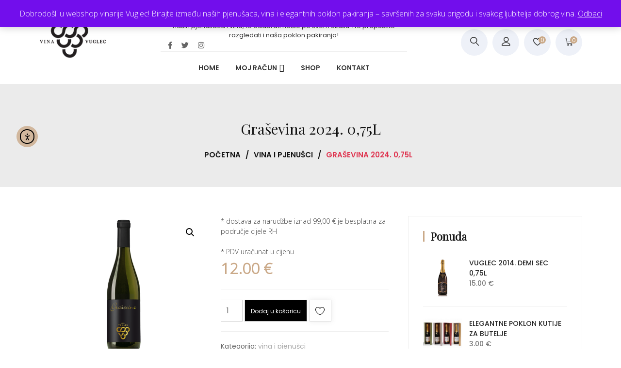

--- FILE ---
content_type: text/html; charset=UTF-8
request_url: https://vuglec-breg.hr/webshop/product/grasevina/
body_size: 19557
content:
<!doctype html>
<html lang="hr" itemscope itemtype="http://schema.org/WebPage">
<head>
	<meta charset="UTF-8">
	<meta name="viewport" content="width=device-width, initial-scale=1">
	<link rel="profile" href="https://gmpg.org/xfn/11">
	
	<!-- Meta Pixel Code -->
<script>
!function(f,b,e,v,n,t,s)
{if(f.fbq)return;n=f.fbq=function(){n.callMethod?
n.callMethod.apply(n,arguments):n.queue.push(arguments)};
if(!f._fbq)f._fbq=n;n.push=n;n.loaded=!0;n.version='2.0';
n.queue=[];t=b.createElement(e);t.async=!0;
t.src=v;s=b.getElementsByTagName(e)[0];
s.parentNode.insertBefore(t,s)}(window, document,'script',
'https://connect.facebook.net/en_US/fbevents.js');
fbq('init', '429869942579317');
fbq('track', 'PageView');
</script>
<noscript><img height="1" width="1" style="display:none"
src="https://www.facebook.com/tr?id=429869942579317&ev=PageView&noscript=1"
/></noscript>
<!-- End Meta Pixel Code -->
	
<!-- Google tag (gtag.js) -->
<script async src="https://www.googletagmanager.com/gtag/js?id=G-764THDDL9D"></script>
<script>
  window.dataLayer = window.dataLayer || [];
  function gtag(){dataLayer.push(arguments);}
  gtag('js', new Date());

  gtag('config', 'G-764THDDL9D');
</script>

					<script>document.documentElement.className = document.documentElement.className + ' yes-js js_active js'</script>
			<title>Graševina 2024. 0,75L &#8211; Vuglec Breg | Vinarija i Vina</title>
<meta name='robots' content='max-image-preview:large' />
<link rel='dns-prefetch' href='//cdn.elementor.com' />
<link rel='dns-prefetch' href='//fonts.googleapis.com' />
<link rel="alternate" type="application/rss+xml" title="Vuglec Breg | Vinarija i Vina &raquo; Kanal" href="https://vuglec-breg.hr/webshop/feed/" />
<link rel="alternate" type="application/rss+xml" title="Vuglec Breg | Vinarija i Vina &raquo; Kanal komentara" href="https://vuglec-breg.hr/webshop/comments/feed/" />
<link rel="alternate" title="oEmbed (JSON)" type="application/json+oembed" href="https://vuglec-breg.hr/webshop/wp-json/oembed/1.0/embed?url=https%3A%2F%2Fvuglec-breg.hr%2Fwebshop%2Fproduct%2Fgrasevina%2F" />
<link rel="alternate" title="oEmbed (XML)" type="text/xml+oembed" href="https://vuglec-breg.hr/webshop/wp-json/oembed/1.0/embed?url=https%3A%2F%2Fvuglec-breg.hr%2Fwebshop%2Fproduct%2Fgrasevina%2F&#038;format=xml" />
<style id='wp-img-auto-sizes-contain-inline-css' type='text/css'>
img:is([sizes=auto i],[sizes^="auto," i]){contain-intrinsic-size:3000px 1500px}
/*# sourceURL=wp-img-auto-sizes-contain-inline-css */
</style>
<style id='wp-emoji-styles-inline-css' type='text/css'>

	img.wp-smiley, img.emoji {
		display: inline !important;
		border: none !important;
		box-shadow: none !important;
		height: 1em !important;
		width: 1em !important;
		margin: 0 0.07em !important;
		vertical-align: -0.1em !important;
		background: none !important;
		padding: 0 !important;
	}
/*# sourceURL=wp-emoji-styles-inline-css */
</style>
<style id='classic-theme-styles-inline-css' type='text/css'>
/*! This file is auto-generated */
.wp-block-button__link{color:#fff;background-color:#32373c;border-radius:9999px;box-shadow:none;text-decoration:none;padding:calc(.667em + 2px) calc(1.333em + 2px);font-size:1.125em}.wp-block-file__button{background:#32373c;color:#fff;text-decoration:none}
/*# sourceURL=/wp-includes/css/classic-themes.min.css */
</style>
<link rel='stylesheet' id='photoswipe-css' href='https://vuglec-breg.hr/webshop/wp-content/plugins/woocommerce/assets/css/photoswipe/photoswipe.min.css?ver=10.4.3' type='text/css' media='all' />
<link rel='stylesheet' id='photoswipe-default-skin-css' href='https://vuglec-breg.hr/webshop/wp-content/plugins/woocommerce/assets/css/photoswipe/default-skin/default-skin.min.css?ver=10.4.3' type='text/css' media='all' />
<link rel='stylesheet' id='woocommerce-layout-css' href='https://vuglec-breg.hr/webshop/wp-content/plugins/woocommerce/assets/css/woocommerce-layout.css?ver=10.4.3' type='text/css' media='all' />
<link rel='stylesheet' id='woocommerce-smallscreen-css' href='https://vuglec-breg.hr/webshop/wp-content/plugins/woocommerce/assets/css/woocommerce-smallscreen.css?ver=10.4.3' type='text/css' media='only screen and (max-width: 768px)' />
<link rel='stylesheet' id='woocommerce-general-css' href='https://vuglec-breg.hr/webshop/wp-content/plugins/woocommerce/assets/css/woocommerce.css?ver=10.4.3' type='text/css' media='all' />
<style id='woocommerce-inline-inline-css' type='text/css'>
.woocommerce form .form-row .required { visibility: visible; }
/*# sourceURL=woocommerce-inline-inline-css */
</style>
<link rel='stylesheet' id='ea11y-widget-fonts-css' href='https://vuglec-breg.hr/webshop/wp-content/plugins/pojo-accessibility/assets/build/fonts.css?ver=3.9.1' type='text/css' media='all' />
<link rel='stylesheet' id='ea11y-skip-link-css' href='https://vuglec-breg.hr/webshop/wp-content/plugins/pojo-accessibility/assets/build/skip-link.css?ver=3.9.1' type='text/css' media='all' />
<link rel='stylesheet' id='yith-quick-view-css' href='https://vuglec-breg.hr/webshop/wp-content/plugins/yith-woocommerce-quick-view/assets/css/yith-quick-view.css?ver=2.10.0' type='text/css' media='all' />
<style id='yith-quick-view-inline-css' type='text/css'>

				#yith-quick-view-modal .yith-quick-view-overlay{background:rgba( 0, 0, 0, 0.8)}
				#yith-quick-view-modal .yith-wcqv-main{background:#ffffff;}
				#yith-quick-view-close{color:#cdcdcd;}
				#yith-quick-view-close:hover{color:#ff0000;}
/*# sourceURL=yith-quick-view-inline-css */
</style>
<link rel='stylesheet' id='jquery-selectBox-css' href='https://vuglec-breg.hr/webshop/wp-content/plugins/yith-woocommerce-wishlist/assets/css/jquery.selectBox.css?ver=1.2.0' type='text/css' media='all' />
<link rel='stylesheet' id='woocommerce_prettyPhoto_css-css' href='//vuglec-breg.hr/webshop/wp-content/plugins/woocommerce/assets/css/prettyPhoto.css?ver=3.1.6' type='text/css' media='all' />
<link rel='stylesheet' id='yith-wcwl-main-css' href='https://vuglec-breg.hr/webshop/wp-content/plugins/yith-woocommerce-wishlist/assets/css/style.css?ver=4.11.0' type='text/css' media='all' />
<style id='yith-wcwl-main-inline-css' type='text/css'>
 :root { --color-add-to-wishlist-background: #333333; --color-add-to-wishlist-text: #FFFFFF; --color-add-to-wishlist-border: #333333; --color-add-to-wishlist-background-hover: #333333; --color-add-to-wishlist-text-hover: #FFFFFF; --color-add-to-wishlist-border-hover: #333333; --rounded-corners-radius: 16px; --color-add-to-cart-background: #333333; --color-add-to-cart-text: #FFFFFF; --color-add-to-cart-border: #333333; --color-add-to-cart-background-hover: #4F4F4F; --color-add-to-cart-text-hover: #FFFFFF; --color-add-to-cart-border-hover: #4F4F4F; --add-to-cart-rounded-corners-radius: 16px; --color-button-style-1-background: #333333; --color-button-style-1-text: #FFFFFF; --color-button-style-1-border: #333333; --color-button-style-1-background-hover: #4F4F4F; --color-button-style-1-text-hover: #FFFFFF; --color-button-style-1-border-hover: #4F4F4F; --color-button-style-2-background: #333333; --color-button-style-2-text: #FFFFFF; --color-button-style-2-border: #333333; --color-button-style-2-background-hover: #4F4F4F; --color-button-style-2-text-hover: #FFFFFF; --color-button-style-2-border-hover: #4F4F4F; --color-wishlist-table-background: #FFFFFF; --color-wishlist-table-text: #6d6c6c; --color-wishlist-table-border: #FFFFFF; --color-headers-background: #F4F4F4; --color-share-button-color: #FFFFFF; --color-share-button-color-hover: #FFFFFF; --color-fb-button-background: #39599E; --color-fb-button-background-hover: #595A5A; --color-tw-button-background: #45AFE2; --color-tw-button-background-hover: #595A5A; --color-pr-button-background: #AB2E31; --color-pr-button-background-hover: #595A5A; --color-em-button-background: #FBB102; --color-em-button-background-hover: #595A5A; --color-wa-button-background: #00A901; --color-wa-button-background-hover: #595A5A; --feedback-duration: 3s } 
 :root { --color-add-to-wishlist-background: #333333; --color-add-to-wishlist-text: #FFFFFF; --color-add-to-wishlist-border: #333333; --color-add-to-wishlist-background-hover: #333333; --color-add-to-wishlist-text-hover: #FFFFFF; --color-add-to-wishlist-border-hover: #333333; --rounded-corners-radius: 16px; --color-add-to-cart-background: #333333; --color-add-to-cart-text: #FFFFFF; --color-add-to-cart-border: #333333; --color-add-to-cart-background-hover: #4F4F4F; --color-add-to-cart-text-hover: #FFFFFF; --color-add-to-cart-border-hover: #4F4F4F; --add-to-cart-rounded-corners-radius: 16px; --color-button-style-1-background: #333333; --color-button-style-1-text: #FFFFFF; --color-button-style-1-border: #333333; --color-button-style-1-background-hover: #4F4F4F; --color-button-style-1-text-hover: #FFFFFF; --color-button-style-1-border-hover: #4F4F4F; --color-button-style-2-background: #333333; --color-button-style-2-text: #FFFFFF; --color-button-style-2-border: #333333; --color-button-style-2-background-hover: #4F4F4F; --color-button-style-2-text-hover: #FFFFFF; --color-button-style-2-border-hover: #4F4F4F; --color-wishlist-table-background: #FFFFFF; --color-wishlist-table-text: #6d6c6c; --color-wishlist-table-border: #FFFFFF; --color-headers-background: #F4F4F4; --color-share-button-color: #FFFFFF; --color-share-button-color-hover: #FFFFFF; --color-fb-button-background: #39599E; --color-fb-button-background-hover: #595A5A; --color-tw-button-background: #45AFE2; --color-tw-button-background-hover: #595A5A; --color-pr-button-background: #AB2E31; --color-pr-button-background-hover: #595A5A; --color-em-button-background: #FBB102; --color-em-button-background-hover: #595A5A; --color-wa-button-background: #00A901; --color-wa-button-background-hover: #595A5A; --feedback-duration: 3s } 
/*# sourceURL=yith-wcwl-main-inline-css */
</style>
<link rel='stylesheet' id='google-fonts-css' href='//fonts.googleapis.com/css?family=Poppins%3A100%2C200%2C300%2C400%2C500%2C600%2C700%2C800%7CRoboto%3A400%2C300%2C500%2C700&#038;ver=6.9' type='text/css' media='all' />
<link rel='stylesheet' id='zigcy-lite-style-css' href='https://vuglec-breg.hr/webshop/wp-content/themes/zigcy-lite/style.css?ver=6.9' type='text/css' media='all' />
<style id='zigcy-lite-style-inline-css' type='text/css'>

     .store-mart-lite-cta-wrapper{
        background-image: url(https://vuglec-breg.hr/webshop/wp-content/uploads/2019/09/vuglec-winery5.jpg);
        background-position:center;
        background-repeat:no-repeat;
        background-size: cover;
    }
    .store-mart-lite-footer-wrap .store-mart-lite-footer-copyright{
        color: #707070;
    }
    .store-mart-lite-section-footer-wrap-main{
        background-color: #f6f6f6;
    }
    .container{
        max-width: 1400px;
    }
    .sm_search_form button#searchsubmit,span.wishlist-counter,.wishlist-dropdown p.buttons a,p.buttons a.wc-forward,.browse-category,a.slider-button,a.promo-price-title:hover::after,.store-mart-lite-button.btn1 a,a.store-mart-cat-prod-btn:hover::after,.store-mart-lite-cta-button a:hover::after,.plx_lat_prod_cat_section a.button.ajax_add_to_cart:hover:before, .plx_lat_prod_cat_section a.button.add_to_cart_button:hover:before,.site-footer ul li a:after,.store-mart-lite-footer-copyright a:after,.woocommerce span.onsale,.sml-blog-wrapp .blog-date,.widget-area h2.widget-title::after,.store-mart-lite-archive-navigation ul li.active a,.store-mart-lite-archive-navigation ul li a:hover,.store-mart-lite-archive-navigation .next a:hover:before, .store-mart-lite-archive-navigation .prev a:hover:before,.woocommerce button.button:hover,.woocommerce-cart .wc-proceed-to-checkout a.checkout-button:hover,.woocommerce button.button.alt:hover,.woocommerce a.button.alt:hover,.sml-single-thumb-wrapp .blog-date,.owl-dots button.owl-dot.active span, .owl-dots .owl-dot:hover span,.owl-dots .owl-dot.active span:hover,a.edit:hover,button.menu-toggle,.widget.woocommerce.widget_product_search button:hover,.header-two span.wishlist-counter,.header-two .sm-cart-icon-wrap span.sm-cart-count,.plx_pro_cat_slider_section .woocommerce .type-product a.add_to_cart_button:hover,.form-submit input#submit:hover,.sm-cart-icon-wrap span.sm-cart-count
    {
        background-color: #caa988;

    }
    .sm_search_form button#searchsubmit,span.wishlist-counter,.wishlist-dropdown p.buttons a,p.buttons a.wc-forward,.browse-category,a.slider-button,a.promo-price-title:hover::after,.store-mart-lite-button.btn1 a,a.store-mart-cat-prod-btn:hover::after,.store-mart-lite-cta-button a:hover::after,.plx_lat_prod_cat_section a.button.ajax_add_to_cart:hover:before, .plx_lat_prod_cat_section a.button.add_to_cart_button:hover:before,.site-footer ul li a:after,.store-mart-lite-footer-copyright a:after,.woocommerce span.onsale,.sml-blog-wrapp .blog-date,.widget-area h2.widget-title::after,.store-mart-lite-archive-navigation ul li.active a,.store-mart-lite-archive-navigation ul li a:hover,.store-mart-lite-archive-navigation .next a:hover:before, .store-mart-lite-archive-navigation .prev a:hover:before,.woocommerce button.button:hover,.woocommerce-cart .wc-proceed-to-checkout a.checkout-button:hover,.woocommerce button.button.alt:hover,.woocommerce a.button.alt:hover,.sml-single-thumb-wrapp .blog-date,.owl-dots button.owl-dot.active span, .owl-dots .owl-dot:hover span,.owl-dots .owl-dot.active span:hover,a.edit:hover,button.menu-toggle,.widget.woocommerce.widget_product_search button:hover,.header-two span.wishlist-counter,.header-two .sm-cart-icon-wrap span.sm-cart-count,.plx_pro_cat_slider_section .woocommerce .type-product a.add_to_cart_button:hover,.form-submit input#submit:hover,.plx_pro_cat_slider_section .woocommerce a.added_to_cart:hover,.woocommerce a.button:hover
    {
        background-color: #caa988;

    }
    @media (max-width: 992px){
        .mob-side-nav-wrapp .menu-wrapp-outer .menu-primary-menu-container #primary-menu li.mob-menu-toggle > a{
           color: #caa988;
       }}
       .store-mart-lite-sc-icons a:hover,.user-logout-wrap.sm-icon-header a span:hover,.sm-wishlist-wrap.sm-icon-header a.sm-wishlist-ct-class:hover,.descr-box a:hover,.wishlist-dropdown p.buttons a:hover,.menu-primary-menu-container a:hover,.main-navigation ul > .menu-item-has-children:hover::after,.cart-icon-wrap:hover .sm-cart-wrap,.cart-icon-wrap:hover .sm-cart-icon-wrap span.icon,.woocommerce-mini-cart.cart_list.product_list_widget h4.item-title a:hover,.main-navigation ul > .menu-item-has-children:hover > a,.descr-box h4.product-title a:hover,.woocommerce-mini-cart.cart_list.product_list_widget h4.item-title a:hover,.browse-category-wrap .categorylist ul li a:hover,a.slider-button:hover,a.promo-price-title:hover,.store-mart-lite-button.btn1 a:hover,a.store-mart-cat-prod-btn:hover,h2.woocommerce-loop-product__title a:hover,.store-mart-lite-cta-button a:hover,.plx_lat_prod_cat_section span.price,.sml-lat-prod-detail-wrap .lat-prod-cat-info h2.prod-title a:hover,.plx_lat_prod_cat_section a.button.ajax_add_to_cart:hover, .plx_lat_prod_cat_section a.button.add_to_cart_button:hover,.woocommerce ul.products li.product .price,.sml-scrollup span:hover,.trail-item.trail-end.current span,.woocommerce span.onsale::after,.sml-blog-wrapp .content-wrapp-outer .cat-links a:hover,.sml-blog-wrapp .content-wrapp-outer .entry-title a:hover,.widget-area li a:hover,.tagcloud a:hover,.woocommerce .woocommerce-cart-form .cart .product-name a:hover,.single-meta-wrapp .author-wrapp a:hover, .single-meta-wrapp .cat-links a:hover,.single-meta-wrapp .cat-links a:hover,.prev-text h4 a:hover,.prev-text h2 a:hover,.single_post_pagination_wrapper .prev-link h2 a:before,.next-text h4 a:hover,.next-text h2 a:hover,.single_post_pagination_wrapper .next-link h2 a:before,.single-tag-wrapp span.tags-links a:hover,.sml-add-to-wishlist-wrap .add-to-wishlist-custom a:hover:before,.sml-add-to-wishlist-wrap .compare-wrap a:hover:before,.sml-quick-view-wrapp a:hover::after,span.posted_in a:hover,.woocommerce-MyAccount-content a,.woocommerce-MyAccount-navigation ul li a:hover,.woocommerce-MyAccount-content a.button:hover,.woocommerce-LostPassword.lost_password a,.header-two .store-mart-lite-header-icons a:hover,.header-two .sm-wishlist-wrap.sm-icon-header:hover span.wishlist-counter, .header-two .sm-cart-icon-wrap:hover span.sm-cart-count,.plx_blog_section .blog-date-inner .posted-day,.plx_blog_section .blog-date-inner .ym-wrapp,.plx_blog_section .blog-inner-content .blog-title a:hover,.plx_blog_section .content-read-more a:hover,.plx_blog_section .content-read-more a:hover:after,.type-product a.add_to_cart_button.button:hover,.store-mart-lite-footer-copyright a,.main-navigation ul > .menu-item-has-children:hover span::after,.main-navigation ul > li.menu-item-has-children:hover::after,.header-one .cart-icon-wrap:hover .sm-cart-wrap,.header-one .cart-icon-wrap:hover .sm-cart-icon-wrap span.icon,.store-mart-lite-section-footer-wrap-main ul li a:hover,.author-wrapp a:hover,.sml-blog-wrapp .content-wrapp-outer .cat-links a,.logged-in-as a:hover,.error-404.not-found p.search-not-exists,.error-404.not-found a,.no-results.not-found .search-submit:hover,.user-logout-wrap.sm-icon-header a:hover,.user-logout-wrap.sm-icon-header a:hover,.header-one .cart-icon-wrap:hover .sm-cart-icon-wrap span,.woocommerce div.product p.price,.sml-archive-wrapper del span.woocommerce-Price-amount.amount,.reply a:hover,small a:hover,.header-one .cart-icon-wrap:hover .sm-cart-icon-wrap span.lnr-cart,.plx_lat_prod_cat_section a.added_to_cart:hover,a.added_to_cart:hover
       {
        color: #caa988;
    }
    p.buttons a.wc-forward:hover{
        background: rgba(202,169,136,0.8);
    }
    .woocommerce span.onsale::after,.woocommerce span.onsale::before{
        border-left-color: #caa988;
    }
    .main-navigation .menu-primary-menu-container ul li ul.sub-menu li > a:before,.browse-category-wrap .categorylist ul li a:before,.sml-add-to-wishlist-wrap .compare-wrap span,.sml-add-to-wishlist-wrap .add-to-wishlist-custom a span,.sml-blog-wrapp .content-wrapp-inner .sml-read-more a,.widget-area form.search-form::after,.sml-quick-view-wrapp a span,.sml-add-to-wishlist-wrap .add-to-wishlist-custom a.add_to_wishlist.link-wishlist span,.sml-add-to-wishlist-wrap .add-to-wishlist-custom .yith-wcwl-wishlistexistsbrowse.show a span,.main-navigation .menu-primary-menu-container .menu.nav-menu a:before,.header-two .sml-search-icon:hover, .header-two .user-logout-wrap.sm-icon-header a:hover, .header-two .sm-wishlist-wrap.sm-icon-header a.sm-wishlist-ct-class:hover, .header-two .sm-cart-icon-wrap span.icon:hover,.plx_blog_section .content-read-more a:hover:before,.plx_pro_cat_slider_section li.slick-active button,.plx_prod_tab_cat_section .pwtb-catname-wrapper a:before,.main-navigation .menu-primary-menu-container .menu.nav-menu span:before,.sml-blog-wrapp .content-wrapp-outer .sm-read-more a span.hover,form.woocommerce-product-search:after, form.search-form:after, ins{
        background: #caa988;
    }
    .wishlist-dropdown p.buttons a,.plx_pro_cat_slider_section .woocommerce .type-product a.add_to_cart_button:hover,.plx_pro_cat_slider_section .woocommerce a.added_to_cart:hover,.wishlist-dropdown p.buttons a:hover{
        border: 1px solid #caa988;
    }
    .error-404.not-found a{
        border-bottom: 1px solid #caa988;
    }
    .cart-icon-wrap:hover .sm-cart-wrap span.sm-cart-text,.tagcloud a:hover,.plx_blog_section .blog-date-inner .posted-day
    {
        border-color: #caa988;
    }
    .sml-add-to-wishlist-wrap .compare-wrap span:after,.sml-add-to-wishlist-wrap .add-to-wishlist-custom span:after,.sml-quick-view-wrapp a span:after,.sml-add-to-wishlist-wrap .add-to-wishlist-custom span:after, .sml-add-to-wishlist-wrap .add-to-wishlist-custom .yith-wcwl-wishlistexistsbrowse.show a span:after{
        border-color: transparent transparent transparent #caa988;
    }
    .sml-scrollup span:before{
        -webkit-box-shadow: inset 0 0 0 35px #caa988;
        box-shadow: inset 0 0 0 35px #caa988;
    }
    .sml-scrollup span:hover:before{
        -webkit-box-shadow: inset 0 0 0 1px #caa988;
        box-shadow: inset 0 0 0 1px #caa988;
    }
/*# sourceURL=zigcy-lite-style-inline-css */
</style>
<link rel='stylesheet' id='zigcy-lite-keyboard-css' href='https://vuglec-breg.hr/webshop/wp-content/themes/zigcy-lite/assets/css/keyboard.css?ver=6.9' type='text/css' media='all' />
<link rel='stylesheet' id='font-awesome-5-css' href='https://vuglec-breg.hr/webshop/wp-content/plugins/beaver-builder-lite-version/fonts/fontawesome/5.15.4/css/all.min.css?ver=2.9.4.2' type='text/css' media='all' />
<link rel='stylesheet' id='font-awesome-css' href='https://vuglec-breg.hr/webshop/wp-content/plugins/beaver-builder-lite-version/fonts/fontawesome/5.15.4/css/v4-shims.min.css?ver=2.9.4.2' type='text/css' media='all' />
<style id='font-awesome-inline-css' type='text/css'>
[data-font="FontAwesome"]:before {font-family: 'FontAwesome' !important;content: attr(data-icon) !important;speak: none !important;font-weight: normal !important;font-variant: normal !important;text-transform: none !important;line-height: 1 !important;font-style: normal !important;-webkit-font-smoothing: antialiased !important;-moz-osx-font-smoothing: grayscale !important;}
/*# sourceURL=font-awesome-inline-css */
</style>
<link rel='stylesheet' id='linearicons-css' href='https://vuglec-breg.hr/webshop/wp-content/themes/zigcy-lite/assets/externals/linearicons/style.css?ver=6.9' type='text/css' media='all' />
<link rel='stylesheet' id='owl-carousel-css' href='https://vuglec-breg.hr/webshop/wp-content/themes/zigcy-lite/assets/css/owl.carousel.min.css?ver=6.9' type='text/css' media='all' />
<link rel='stylesheet' id='owl-theme-default-css' href='https://vuglec-breg.hr/webshop/wp-content/themes/zigcy-lite/assets/css/owl.theme.default.min.css?ver=6.9' type='text/css' media='all' />
<link rel='stylesheet' id='slick-css' href='https://vuglec-breg.hr/webshop/wp-content/themes/zigcy-lite/assets/css/slick.css?ver=20151215' type='text/css' media='all' />
<link rel='stylesheet' id='zigcy-lite-responsive-css' href='https://vuglec-breg.hr/webshop/wp-content/themes/zigcy-lite/assets/css/responsive.css?ver=6.9' type='text/css' media='all' />
<!--n2css--><!--n2js--><script type="text/javascript" src="https://vuglec-breg.hr/webshop/wp-includes/js/jquery/jquery.min.js?ver=3.7.1" id="jquery-core-js"></script>
<script type="text/javascript" src="https://vuglec-breg.hr/webshop/wp-includes/js/jquery/jquery-migrate.min.js?ver=3.4.1" id="jquery-migrate-js"></script>
<script type="text/javascript" src="https://vuglec-breg.hr/webshop/wp-content/plugins/woocommerce/assets/js/jquery-blockui/jquery.blockUI.min.js?ver=2.7.0-wc.10.4.3" id="wc-jquery-blockui-js" defer="defer" data-wp-strategy="defer"></script>
<script type="text/javascript" id="wc-add-to-cart-js-extra">
/* <![CDATA[ */
var wc_add_to_cart_params = {"ajax_url":"/webshop/wp-admin/admin-ajax.php","wc_ajax_url":"/webshop/?wc-ajax=%%endpoint%%","i18n_view_cart":"Vidi ko\u0161aricu","cart_url":"https://vuglec-breg.hr/webshop/cart/","is_cart":"","cart_redirect_after_add":"no"};
//# sourceURL=wc-add-to-cart-js-extra
/* ]]> */
</script>
<script type="text/javascript" src="https://vuglec-breg.hr/webshop/wp-content/plugins/woocommerce/assets/js/frontend/add-to-cart.min.js?ver=10.4.3" id="wc-add-to-cart-js" defer="defer" data-wp-strategy="defer"></script>
<script type="text/javascript" src="https://vuglec-breg.hr/webshop/wp-content/plugins/woocommerce/assets/js/zoom/jquery.zoom.min.js?ver=1.7.21-wc.10.4.3" id="wc-zoom-js" defer="defer" data-wp-strategy="defer"></script>
<script type="text/javascript" src="https://vuglec-breg.hr/webshop/wp-content/plugins/woocommerce/assets/js/flexslider/jquery.flexslider.min.js?ver=2.7.2-wc.10.4.3" id="wc-flexslider-js" defer="defer" data-wp-strategy="defer"></script>
<script type="text/javascript" src="https://vuglec-breg.hr/webshop/wp-content/plugins/woocommerce/assets/js/photoswipe/photoswipe.min.js?ver=4.1.1-wc.10.4.3" id="wc-photoswipe-js" defer="defer" data-wp-strategy="defer"></script>
<script type="text/javascript" src="https://vuglec-breg.hr/webshop/wp-content/plugins/woocommerce/assets/js/photoswipe/photoswipe-ui-default.min.js?ver=4.1.1-wc.10.4.3" id="wc-photoswipe-ui-default-js" defer="defer" data-wp-strategy="defer"></script>
<script type="text/javascript" id="wc-single-product-js-extra">
/* <![CDATA[ */
var wc_single_product_params = {"i18n_required_rating_text":"Molimo odaberite svoju ocjenu","i18n_rating_options":["1 od 5 zvjezdica","2 od 5 zvjezdica","3 od 5 zvjezdica","4 od 5 zvjezdica","5 od 5 zvjezdica"],"i18n_product_gallery_trigger_text":"Prikaz galerije slika preko cijelog zaslona","review_rating_required":"yes","flexslider":{"rtl":false,"animation":"slide","smoothHeight":true,"directionNav":false,"controlNav":"thumbnails","slideshow":false,"animationSpeed":500,"animationLoop":false,"allowOneSlide":false},"zoom_enabled":"1","zoom_options":[],"photoswipe_enabled":"1","photoswipe_options":{"shareEl":false,"closeOnScroll":false,"history":false,"hideAnimationDuration":0,"showAnimationDuration":0},"flexslider_enabled":"1"};
//# sourceURL=wc-single-product-js-extra
/* ]]> */
</script>
<script type="text/javascript" src="https://vuglec-breg.hr/webshop/wp-content/plugins/woocommerce/assets/js/frontend/single-product.min.js?ver=10.4.3" id="wc-single-product-js" defer="defer" data-wp-strategy="defer"></script>
<script type="text/javascript" src="https://vuglec-breg.hr/webshop/wp-content/plugins/woocommerce/assets/js/js-cookie/js.cookie.min.js?ver=2.1.4-wc.10.4.3" id="wc-js-cookie-js" defer="defer" data-wp-strategy="defer"></script>
<script type="text/javascript" id="woocommerce-js-extra">
/* <![CDATA[ */
var woocommerce_params = {"ajax_url":"/webshop/wp-admin/admin-ajax.php","wc_ajax_url":"/webshop/?wc-ajax=%%endpoint%%","i18n_password_show":"Prika\u017ei lozinku","i18n_password_hide":"Sakrij lozinku"};
//# sourceURL=woocommerce-js-extra
/* ]]> */
</script>
<script type="text/javascript" src="https://vuglec-breg.hr/webshop/wp-content/plugins/woocommerce/assets/js/frontend/woocommerce.min.js?ver=10.4.3" id="woocommerce-js" defer="defer" data-wp-strategy="defer"></script>
<script type="text/javascript" src="https://vuglec-breg.hr/webshop/wp-content/themes/zigcy-lite/assets/js/slick.min.js?ver=20151215" id="slick-js"></script>
<link rel="https://api.w.org/" href="https://vuglec-breg.hr/webshop/wp-json/" /><link rel="alternate" title="JSON" type="application/json" href="https://vuglec-breg.hr/webshop/wp-json/wp/v2/product/359" /><link rel="EditURI" type="application/rsd+xml" title="RSD" href="https://vuglec-breg.hr/webshop/xmlrpc.php?rsd" />
<meta name="generator" content="WordPress 6.9" />
<meta name="generator" content="WooCommerce 10.4.3" />
<link rel="canonical" href="https://vuglec-breg.hr/webshop/product/grasevina/" />
<link rel='shortlink' href='https://vuglec-breg.hr/webshop/?p=359' />
	<link rel="preconnect" href="https://fonts.googleapis.com">
	<link rel="preconnect" href="https://fonts.gstatic.com">
	<link href='https://fonts.googleapis.com/css2?display=swap&family=Open+Sans:wght@300&family=Playfair+Display' rel='stylesheet'>	<noscript><style>.woocommerce-product-gallery{ opacity: 1 !important; }</style></noscript>
			<style type="text/css">
					.site-title,
			.site-description {
			position: absolute;
			clip: rect(1px, 1px, 1px, 1px);
		}
		</style>
<link rel="icon" href="https://vuglec-breg.hr/webshop/wp-content/uploads/2019/09/cropped-favicon-32x32.png" sizes="32x32" />
<link rel="icon" href="https://vuglec-breg.hr/webshop/wp-content/uploads/2019/09/cropped-favicon-192x192.png" sizes="192x192" />
<link rel="apple-touch-icon" href="https://vuglec-breg.hr/webshop/wp-content/uploads/2019/09/cropped-favicon-180x180.png" />
<meta name="msapplication-TileImage" content="https://vuglec-breg.hr/webshop/wp-content/uploads/2019/09/cropped-favicon-270x270.png" />
		<style type="text/css" id="wp-custom-css">
			.store-mart-lite-footer-image-control{img: url("http://demo.accesspressthemes.com/zigcy-lite/demo-three/wp-content/uploads/sites/4/2019/03/aaa-1.png");
  display: none !important;
}		</style>
			<style id="egf-frontend-styles" type="text/css">
		p {font-family: 'Open Sans', sans-serif;font-style: normal;font-weight: 300;} h1 {font-family: 'Playfair Display', sans-serif;font-style: normal;font-weight: 400;} h2 {font-family: 'Playfair Display', sans-serif;font-style: normal;font-weight: 400;} h3 {font-family: 'Playfair Display', sans-serif;font-style: normal;font-weight: 400;} h4 {font-family: 'Open Sans', sans-serif;font-style: normal;font-weight: 300;} h6 {font-family: 'Open Sans', sans-serif;font-style: normal;font-weight: 300;} h5 {font-family: 'Open Sans', sans-serif;font-style: normal;font-weight: 300;} 	</style>
	<style id='global-styles-inline-css' type='text/css'>
:root{--wp--preset--aspect-ratio--square: 1;--wp--preset--aspect-ratio--4-3: 4/3;--wp--preset--aspect-ratio--3-4: 3/4;--wp--preset--aspect-ratio--3-2: 3/2;--wp--preset--aspect-ratio--2-3: 2/3;--wp--preset--aspect-ratio--16-9: 16/9;--wp--preset--aspect-ratio--9-16: 9/16;--wp--preset--color--black: #000000;--wp--preset--color--cyan-bluish-gray: #abb8c3;--wp--preset--color--white: #ffffff;--wp--preset--color--pale-pink: #f78da7;--wp--preset--color--vivid-red: #cf2e2e;--wp--preset--color--luminous-vivid-orange: #ff6900;--wp--preset--color--luminous-vivid-amber: #fcb900;--wp--preset--color--light-green-cyan: #7bdcb5;--wp--preset--color--vivid-green-cyan: #00d084;--wp--preset--color--pale-cyan-blue: #8ed1fc;--wp--preset--color--vivid-cyan-blue: #0693e3;--wp--preset--color--vivid-purple: #9b51e0;--wp--preset--gradient--vivid-cyan-blue-to-vivid-purple: linear-gradient(135deg,rgb(6,147,227) 0%,rgb(155,81,224) 100%);--wp--preset--gradient--light-green-cyan-to-vivid-green-cyan: linear-gradient(135deg,rgb(122,220,180) 0%,rgb(0,208,130) 100%);--wp--preset--gradient--luminous-vivid-amber-to-luminous-vivid-orange: linear-gradient(135deg,rgb(252,185,0) 0%,rgb(255,105,0) 100%);--wp--preset--gradient--luminous-vivid-orange-to-vivid-red: linear-gradient(135deg,rgb(255,105,0) 0%,rgb(207,46,46) 100%);--wp--preset--gradient--very-light-gray-to-cyan-bluish-gray: linear-gradient(135deg,rgb(238,238,238) 0%,rgb(169,184,195) 100%);--wp--preset--gradient--cool-to-warm-spectrum: linear-gradient(135deg,rgb(74,234,220) 0%,rgb(151,120,209) 20%,rgb(207,42,186) 40%,rgb(238,44,130) 60%,rgb(251,105,98) 80%,rgb(254,248,76) 100%);--wp--preset--gradient--blush-light-purple: linear-gradient(135deg,rgb(255,206,236) 0%,rgb(152,150,240) 100%);--wp--preset--gradient--blush-bordeaux: linear-gradient(135deg,rgb(254,205,165) 0%,rgb(254,45,45) 50%,rgb(107,0,62) 100%);--wp--preset--gradient--luminous-dusk: linear-gradient(135deg,rgb(255,203,112) 0%,rgb(199,81,192) 50%,rgb(65,88,208) 100%);--wp--preset--gradient--pale-ocean: linear-gradient(135deg,rgb(255,245,203) 0%,rgb(182,227,212) 50%,rgb(51,167,181) 100%);--wp--preset--gradient--electric-grass: linear-gradient(135deg,rgb(202,248,128) 0%,rgb(113,206,126) 100%);--wp--preset--gradient--midnight: linear-gradient(135deg,rgb(2,3,129) 0%,rgb(40,116,252) 100%);--wp--preset--font-size--small: 13px;--wp--preset--font-size--medium: 20px;--wp--preset--font-size--large: 36px;--wp--preset--font-size--x-large: 42px;--wp--preset--spacing--20: 0.44rem;--wp--preset--spacing--30: 0.67rem;--wp--preset--spacing--40: 1rem;--wp--preset--spacing--50: 1.5rem;--wp--preset--spacing--60: 2.25rem;--wp--preset--spacing--70: 3.38rem;--wp--preset--spacing--80: 5.06rem;--wp--preset--shadow--natural: 6px 6px 9px rgba(0, 0, 0, 0.2);--wp--preset--shadow--deep: 12px 12px 50px rgba(0, 0, 0, 0.4);--wp--preset--shadow--sharp: 6px 6px 0px rgba(0, 0, 0, 0.2);--wp--preset--shadow--outlined: 6px 6px 0px -3px rgb(255, 255, 255), 6px 6px rgb(0, 0, 0);--wp--preset--shadow--crisp: 6px 6px 0px rgb(0, 0, 0);}:where(.is-layout-flex){gap: 0.5em;}:where(.is-layout-grid){gap: 0.5em;}body .is-layout-flex{display: flex;}.is-layout-flex{flex-wrap: wrap;align-items: center;}.is-layout-flex > :is(*, div){margin: 0;}body .is-layout-grid{display: grid;}.is-layout-grid > :is(*, div){margin: 0;}:where(.wp-block-columns.is-layout-flex){gap: 2em;}:where(.wp-block-columns.is-layout-grid){gap: 2em;}:where(.wp-block-post-template.is-layout-flex){gap: 1.25em;}:where(.wp-block-post-template.is-layout-grid){gap: 1.25em;}.has-black-color{color: var(--wp--preset--color--black) !important;}.has-cyan-bluish-gray-color{color: var(--wp--preset--color--cyan-bluish-gray) !important;}.has-white-color{color: var(--wp--preset--color--white) !important;}.has-pale-pink-color{color: var(--wp--preset--color--pale-pink) !important;}.has-vivid-red-color{color: var(--wp--preset--color--vivid-red) !important;}.has-luminous-vivid-orange-color{color: var(--wp--preset--color--luminous-vivid-orange) !important;}.has-luminous-vivid-amber-color{color: var(--wp--preset--color--luminous-vivid-amber) !important;}.has-light-green-cyan-color{color: var(--wp--preset--color--light-green-cyan) !important;}.has-vivid-green-cyan-color{color: var(--wp--preset--color--vivid-green-cyan) !important;}.has-pale-cyan-blue-color{color: var(--wp--preset--color--pale-cyan-blue) !important;}.has-vivid-cyan-blue-color{color: var(--wp--preset--color--vivid-cyan-blue) !important;}.has-vivid-purple-color{color: var(--wp--preset--color--vivid-purple) !important;}.has-black-background-color{background-color: var(--wp--preset--color--black) !important;}.has-cyan-bluish-gray-background-color{background-color: var(--wp--preset--color--cyan-bluish-gray) !important;}.has-white-background-color{background-color: var(--wp--preset--color--white) !important;}.has-pale-pink-background-color{background-color: var(--wp--preset--color--pale-pink) !important;}.has-vivid-red-background-color{background-color: var(--wp--preset--color--vivid-red) !important;}.has-luminous-vivid-orange-background-color{background-color: var(--wp--preset--color--luminous-vivid-orange) !important;}.has-luminous-vivid-amber-background-color{background-color: var(--wp--preset--color--luminous-vivid-amber) !important;}.has-light-green-cyan-background-color{background-color: var(--wp--preset--color--light-green-cyan) !important;}.has-vivid-green-cyan-background-color{background-color: var(--wp--preset--color--vivid-green-cyan) !important;}.has-pale-cyan-blue-background-color{background-color: var(--wp--preset--color--pale-cyan-blue) !important;}.has-vivid-cyan-blue-background-color{background-color: var(--wp--preset--color--vivid-cyan-blue) !important;}.has-vivid-purple-background-color{background-color: var(--wp--preset--color--vivid-purple) !important;}.has-black-border-color{border-color: var(--wp--preset--color--black) !important;}.has-cyan-bluish-gray-border-color{border-color: var(--wp--preset--color--cyan-bluish-gray) !important;}.has-white-border-color{border-color: var(--wp--preset--color--white) !important;}.has-pale-pink-border-color{border-color: var(--wp--preset--color--pale-pink) !important;}.has-vivid-red-border-color{border-color: var(--wp--preset--color--vivid-red) !important;}.has-luminous-vivid-orange-border-color{border-color: var(--wp--preset--color--luminous-vivid-orange) !important;}.has-luminous-vivid-amber-border-color{border-color: var(--wp--preset--color--luminous-vivid-amber) !important;}.has-light-green-cyan-border-color{border-color: var(--wp--preset--color--light-green-cyan) !important;}.has-vivid-green-cyan-border-color{border-color: var(--wp--preset--color--vivid-green-cyan) !important;}.has-pale-cyan-blue-border-color{border-color: var(--wp--preset--color--pale-cyan-blue) !important;}.has-vivid-cyan-blue-border-color{border-color: var(--wp--preset--color--vivid-cyan-blue) !important;}.has-vivid-purple-border-color{border-color: var(--wp--preset--color--vivid-purple) !important;}.has-vivid-cyan-blue-to-vivid-purple-gradient-background{background: var(--wp--preset--gradient--vivid-cyan-blue-to-vivid-purple) !important;}.has-light-green-cyan-to-vivid-green-cyan-gradient-background{background: var(--wp--preset--gradient--light-green-cyan-to-vivid-green-cyan) !important;}.has-luminous-vivid-amber-to-luminous-vivid-orange-gradient-background{background: var(--wp--preset--gradient--luminous-vivid-amber-to-luminous-vivid-orange) !important;}.has-luminous-vivid-orange-to-vivid-red-gradient-background{background: var(--wp--preset--gradient--luminous-vivid-orange-to-vivid-red) !important;}.has-very-light-gray-to-cyan-bluish-gray-gradient-background{background: var(--wp--preset--gradient--very-light-gray-to-cyan-bluish-gray) !important;}.has-cool-to-warm-spectrum-gradient-background{background: var(--wp--preset--gradient--cool-to-warm-spectrum) !important;}.has-blush-light-purple-gradient-background{background: var(--wp--preset--gradient--blush-light-purple) !important;}.has-blush-bordeaux-gradient-background{background: var(--wp--preset--gradient--blush-bordeaux) !important;}.has-luminous-dusk-gradient-background{background: var(--wp--preset--gradient--luminous-dusk) !important;}.has-pale-ocean-gradient-background{background: var(--wp--preset--gradient--pale-ocean) !important;}.has-electric-grass-gradient-background{background: var(--wp--preset--gradient--electric-grass) !important;}.has-midnight-gradient-background{background: var(--wp--preset--gradient--midnight) !important;}.has-small-font-size{font-size: var(--wp--preset--font-size--small) !important;}.has-medium-font-size{font-size: var(--wp--preset--font-size--medium) !important;}.has-large-font-size{font-size: var(--wp--preset--font-size--large) !important;}.has-x-large-font-size{font-size: var(--wp--preset--font-size--x-large) !important;}
/*# sourceURL=global-styles-inline-css */
</style>
<link rel='stylesheet' id='mailpoet_public-css' href='https://vuglec-breg.hr/webshop/wp-content/plugins/mailpoet/assets/dist/css/mailpoet-public.b1f0906e.css?ver=6.9' type='text/css' media='all' />
</head>

<body class="wp-singular product-template-default single single-product postid-359 wp-custom-logo wp-embed-responsive wp-theme-zigcy-lite theme-zigcy-lite fl-builder-lite-2-9-4-2 fl-no-js woocommerce woocommerce-page woocommerce-demo-store woocommerce-no-js ally-default woocommerce-active right-sidebar">
<p role="complementary" aria-label="Obavijest trgovine" class="woocommerce-store-notice demo_store" data-notice-id="45ebb8e4f28699bea79e0868466443ad" style="display:none;">Dobrodošli u webshop vinarije Vuglec!
Birajte između naših pjenušaca, vina i elegantnih poklon pakiranja – savršenih za svaku prigodu i svakog ljubitelja dobrog vina. <a role="button" href="#" class="woocommerce-store-notice__dismiss-link">Odbaci</a></p>		<script>
			const onSkipLinkClick = () => {
				const htmlElement = document.querySelector('html');

				htmlElement.style['scroll-behavior'] = 'smooth';

				setTimeout( () => htmlElement.style['scroll-behavior'] = null, 1000 );
			}
			document.addEventListener("DOMContentLoaded", () => {
				if (!document.querySelector('#content')) {
					document.querySelector('.ea11y-skip-to-content-link').remove();
				}
			});
		</script>
		<nav aria-label="Skip to content navigation">
			<a class="ea11y-skip-to-content-link"
				href="#content"
				tabindex="1"
				onclick="onSkipLinkClick()"
			>
				Skip to content
				<svg width="24" height="24" viewBox="0 0 24 24" fill="none" role="presentation">
					<path d="M18 6V12C18 12.7956 17.6839 13.5587 17.1213 14.1213C16.5587 14.6839 15.7956 15 15 15H5M5 15L9 11M5 15L9 19"
								stroke="black"
								stroke-width="1.5"
								stroke-linecap="round"
								stroke-linejoin="round"
					/>
				</svg>
			</a>
			<div class="ea11y-skip-to-content-backdrop"></div>
		</nav>

			<!-- Google Tag Manager (noscript) --> <noscript><iframe src="https://www.googletagmanager.com/ns.html?id=GTM-NLRN8RJN" height="0" width="0" style="display:none;visibility:hidden"></iframe></noscript> <!-- End Google Tag Manager (noscript) -->
	<div id="page" class="site">
		<a class="skip-link screen-reader-text" href="#content">Skip to content</a>
		    <div class="mob-nav-wrapper">
      <div class="mob-hiriz-wrapp">
        <button class="btn-transparent-toggle menu-toggle">
          <span class="lnr lnr-menu"></span>
        </button>
            <a href="https://vuglec-breg.hr/webshop/">
      <img src="https://vuglec-breg.hr/webshop/wp-content/uploads/2021/12/vina-vuglec-logo22-2.png" alt="Graševina" >
    </a>
            		<ul id="site-header-cart" class="site-header-cart">
			<li class="">
						<a href="https://vuglec-breg.hr/webshop/cart/" class="cart-contents">
			<span class="sm-cart-icon-wrap">
				<span class="icon">
							<span class="lnr lnr-cart"></span>
						</span>
				<span class="sm-cart-count">
					0				</span>
			</span>
			<span class="sm-cart-wrap">
				<span class="sm-cart-text">Moja košarica</span>
				<span class="sm-cart-amount">0.00&nbsp;&euro;</span>
			</span>
		</a>
					</li>
			<li>
				<div class="widget woocommerce widget_shopping_cart"><div class="widget_shopping_cart_content"></div></div>			</li>
		</ul>
		      </div>
      <div class="mob-side-nav-wrapp">
        <div class="top-close-wrapp">
              <a href="https://vuglec-breg.hr/webshop/">
      <img src="https://vuglec-breg.hr/webshop/wp-content/uploads/2021/12/vina-vuglec-logo22-2.png" alt="Graševina" >
    </a>
              <div class="mob-nav-close"><button class="btn-transparent" type="button"><span class="lnr lnr-cross"></span></button></div>
        </div>
        <div class="search-wrapp">
          <form role="search" method="get" class="search-form" action="https://vuglec-breg.hr/webshop/">
				<label>
					<span class="screen-reader-text">Pretraži:</span>
					<input type="search" class="search-field" placeholder="Pretraži &hellip;" value="" name="s" />
				</label>
				<input type="submit" class="search-submit" value="Pretraži" />
			</form>        </div>
        <div class="menu-wrapp-outer">
          <div class="menu-primary-menu-container"><ul id="primary-menu" class="menu"><li id="menu-item-434" class="menu-item menu-item-type-post_type menu-item-object-page menu-item-home menu-item-434"><a href="https://vuglec-breg.hr/webshop/"><span>Home</span></a></li>
<li id="menu-item-437" class="menu-item menu-item-type-post_type menu-item-object-page menu-item-has-children menu-item-437"><a href="https://vuglec-breg.hr/webshop/my-account/"><span>Moj račun</span></a>
<ul class="sub-menu">
	<li id="menu-item-435" class="menu-item menu-item-type-post_type menu-item-object-page menu-item-435"><a href="https://vuglec-breg.hr/webshop/cart/"><span>Košarica</span></a></li>
</ul>
</li>
<li id="menu-item-439" class="menu-item menu-item-type-post_type menu-item-object-page menu-item-439"><a href="https://vuglec-breg.hr/webshop/shop/"><span>Shop</span></a></li>
<li id="menu-item-438" class="menu-item menu-item-type-post_type menu-item-object-page menu-item-438"><a href="https://vuglec-breg.hr/webshop/contact-us/"><span>Kontakt</span></a></li>
</ul></div>        </div>
      </div>
    </div>
    <header id="masthead" class="site-header header-two">
	<div class="container">
		
		<div class ="store-mart-lite-logos">
			  <div class="site-branding">
   <a href="https://vuglec-breg.hr/webshop/" class="custom-logo-link" rel="home"><img width="150" height="83" src="https://vuglec-breg.hr/webshop/wp-content/uploads/2021/12/vina-vuglec-logo22-2.png" class="custom-logo" alt="Vuglec Breg | Vinarija i Vina" decoding="async" /></a>    <p class="site-title"><a href="https://vuglec-breg.hr/webshop/" rel="home">Vuglec Breg | Vinarija i Vina</a></p>
    </div><!-- .site-branding -->
			<div class="store-mart-lite-header-wrap">
								<div class="store-mart-lite-header-icons">
					
    <div class = "store-mart-lite-top-header">
          <div class = "top-header-left-text">
       Dobrodošli na webshop vinarije Vuglec! Ovdje možete razgledati ponudu naših pjenušaca i vina, te odabrati nešto po svom ukusu. Ne propustite razgledati i naša poklon pakiranja!     </div>
        </div>
   					
    <div class = "store-mart-lite-top-header-left">
           <div class="store-mart-lite-sc-icons">
                        <a href="https://www.facebook.com/vuglecbreg/" target="_blank">
                    <i class="fa fa-facebook"></i>
                </a>
                                <a href="https://twitter.com/vuglecbreg" target="_blank">
                    <i class="fa fa-twitter"></i>
                </a>
                                <a href="https://www.instagram.com/vuglecbreg/" target="_blank">
                    <i class="fa fa-instagram"></i>
                </a>
                      </div>
    </div>
    				</div>
								<div class="store-mart-lite-product-cat">
					    <nav id="site-navigation" class="main-navigation">
      <button class="menu-toggle" aria-controls="primary-menu" aria-expanded="false"></button>
      <div class="menu-primary-menu-container"><ul id="primary-menu" class="menu"><li class="menu-item menu-item-type-post_type menu-item-object-page menu-item-home menu-item-434"><a href="https://vuglec-breg.hr/webshop/"><span>Home</span></a></li>
<li class="menu-item menu-item-type-post_type menu-item-object-page menu-item-has-children menu-item-437"><a href="https://vuglec-breg.hr/webshop/my-account/"><span>Moj račun</span></a>
<ul class="sub-menu">
	<li class="menu-item menu-item-type-post_type menu-item-object-page menu-item-435"><a href="https://vuglec-breg.hr/webshop/cart/"><span>Košarica</span></a></li>
</ul>
</li>
<li class="menu-item menu-item-type-post_type menu-item-object-page menu-item-439"><a href="https://vuglec-breg.hr/webshop/shop/"><span>Shop</span></a></li>
<li class="menu-item menu-item-type-post_type menu-item-object-page menu-item-438"><a href="https://vuglec-breg.hr/webshop/contact-us/"><span>Kontakt</span></a></li>
</ul></div>   </nav><!-- #site-navigation -->

   				</div>
			</div>

			<div class="store-mart-lite-login-wrap">
				    <div class="sml-search-icon-wrap">
      <span class="sml-search-icon">
        <i class="lnr lnr-magnifier" aria-hidden="true"></i>
      </span>
      <div class="search-outer">
        <div class="search-form-wrap">
          <h3 class="search-label">Pretraga</h3>
          <form role="search" method="get" class="search-form" action="https://vuglec-breg.hr/webshop/">
				<label>
					<span class="screen-reader-text">Pretraži:</span>
					<input type="search" class="search-field" placeholder="Pretraži &hellip;" value="" name="s" />
				</label>
				<input type="submit" class="search-submit" value="Pretraži" />
			</form>          <a href="javascript:void(0)" class="btn-hide">
            <i class="lnr lnr-cross"></i>
          </a>
        </div>
        <div class="search-content"></div>
      </div>
    </div>
    				 <div class="user-logout-wrap sm-icon-header">
  <a href="https://vuglec-breg.hr/webshop/my-account/">
   
   <i class="lnr lnr-user" aria-hidden="true"></i>
   <span>
     Login/Signup   </span>
 </a>
</div>
				    <div class="sm-wishlist-wrap sm-icon-header">
        <a href="https://vuglec-breg.hr/webshop/wishlist" title="My Wishlist" class = "sm-wishlist-ct-class">
            <i class="lnr lnr-heart" aria-hidden="true"></i>
            <span class="wishlist-counter">
            0            </span>
        </a>
                 <div id="sm-wishlist-loader" style="display:none;">
             <img src="https://vuglec-breg.hr/webshop/wp-content/themes/zigcy-lite/assets/images/spinner.gif" alt="Graševina 2024. 0,75L">
         </div>
                <div class="wishlist-dropdown product_list_widget">

            
                <p class="empty">No products in the wishlist.</p>

            
        </div><!-- end product list -->
            
    </div>
    				      <div class="cart-icon-wrap">
        		<ul id="site-header-cart" class="site-header-cart">
			<li class="">
						<a href="https://vuglec-breg.hr/webshop/cart/" class="cart-contents">
			<span class="sm-cart-icon-wrap">
				<span class="icon">
							<span class="lnr lnr-cart"></span>
						</span>
				<span class="sm-cart-count">
					0				</span>
			</span>
			<span class="sm-cart-wrap">
				<span class="sm-cart-text">Moja košarica</span>
				<span class="sm-cart-amount">0.00&nbsp;&euro;</span>
			</span>
		</a>
					</li>
			<li>
				<div class="widget woocommerce widget_shopping_cart"><div class="widget_shopping_cart_content"></div></div>			</li>
		</ul>
		      </div>
      			</div>
			
		</div>
		
	</div>
	
</header><!-- #masthead -->

    </div>
     
          <div class="store-mart-lite-bread-home ">
                        <div class="store-mart-lite-bread-wrapp container">
                <div class="breadcrumb-title">
                    
                                    <h1 class="page-title">Graševina 2024. 0,75L</h1>                    </div>
        <div class="store-mart-lite-breadcrumb"><nav class="woocommerce-breadcrumb" aria-label="Breadcrumb"><a href="https://vuglec-breg.hr/webshop">Početna</a><span class="delimiter">/</span><a href="https://vuglec-breg.hr/webshop/kategorija/vina/">vina i pjenušci</a><span class="delimiter">/</span>Graševina 2024. 0,75L</nav></div>    </div>
</div>


    <div id="content" class="site-content">
			<div class="container">
			<div class="sml-shop-wrap sml-page-wrap sml-archive-wrapper">
				<div id="primary" class="content-area">
					<main id="main" class="site-main" role="main">
						
					
			<div class="woocommerce-notices-wrapper"></div><div id="product-359" class="product type-product post-359 status-publish first instock product_cat-vina product_tag-kvalitetno-bijelo-vino has-post-thumbnail taxable shipping-taxable purchasable product-type-simple">

	<div class="woocommerce-product-gallery woocommerce-product-gallery--with-images woocommerce-product-gallery--columns-4 images" data-columns="4" style="opacity: 0; transition: opacity .25s ease-in-out;">
	<div class="woocommerce-product-gallery__wrapper">
		<div data-thumb="https://vuglec-breg.hr/webshop/wp-content/uploads/2024/08/Graševina-075L_2024-100x100.png" data-thumb-alt="Graševina" data-thumb-srcset="https://vuglec-breg.hr/webshop/wp-content/uploads/2024/08/Graševina-075L_2024-100x100.png 100w, https://vuglec-breg.hr/webshop/wp-content/uploads/2024/08/Graševina-075L_2024-150x150.png 150w"  data-thumb-sizes="(max-width: 100px) 100vw, 100px" class="woocommerce-product-gallery__image"><a href="https://vuglec-breg.hr/webshop/wp-content/uploads/2024/08/Graševina-075L_2024.png"><img width="1000" height="836" src="https://vuglec-breg.hr/webshop/wp-content/uploads/2024/08/Graševina-075L_2024.png" class="wp-post-image" alt="Graševina" data-caption="" data-src="https://vuglec-breg.hr/webshop/wp-content/uploads/2024/08/Graševina-075L_2024.png" data-large_image="https://vuglec-breg.hr/webshop/wp-content/uploads/2024/08/Graševina-075L_2024.png" data-large_image_width="1000" data-large_image_height="836" decoding="async" fetchpriority="high" srcset="https://vuglec-breg.hr/webshop/wp-content/uploads/2024/08/Graševina-075L_2024.png 1000w, https://vuglec-breg.hr/webshop/wp-content/uploads/2024/08/Graševina-075L_2024-700x585.png 700w, https://vuglec-breg.hr/webshop/wp-content/uploads/2024/08/Graševina-075L_2024-768x642.png 768w" sizes="(max-width: 1000px) 100vw, 1000px" /></a></div>	</div>
</div>

	<div class="summary entry-summary">
		<div class="woocommerce-product-details__short-description">
	<p>* dostava za narudžbe iznad 99,00 € je besplatna za područje cijele RH</p>
<p>* PDV uračunat u cijenu</p>
</div>
<p class="price"><span class="woocommerce-Price-amount amount"><bdi>12.00&nbsp;<span class="woocommerce-Price-currencySymbol">&euro;</span></bdi></span></p>
<div class="sml-single-cart-wrapp sml-single-product-outer">
	
	<form class="cart" action="https://vuglec-breg.hr/webshop/product/grasevina/" method="post" enctype='multipart/form-data'>
		
		<div class="quantity">
		<label class="screen-reader-text" for="quantity_696c9a9aa78c4">Graševina 2024. 0,75L količina</label>
	<input
		type="number"
				id="quantity_696c9a9aa78c4"
		class="input-text qty text"
		name="quantity"
		value="1"
		aria-label="Količina proizvoda"
				min="1"
							step="1"
			placeholder=""
			inputmode="numeric"
			autocomplete="off"
			/>
	</div>

		<button type="submit" name="add-to-cart" value="359" class="single_add_to_cart_button button alt">Dodaj u košaricu</button>

			</form>

	
<div class="sml-compare-wrapp"> 

        <div class="add-to-wishlist-custom add-to-wishlist-359">
            
            <div class="yith-wcwl-add-button show" style="display:block">
                <a href="/webshop/product/grasevina/?add_to_wishlist=359" data-toggle="tooltip" data-placement="top" rel="nofollow" data-product-id="359" data-product-type="simple" title="Add to Wishlist" class="add_to_wishlist link-wishlist">
                    <span>
                    Add To Wishlist                    </span>
                </a>
                <img style="visibility: hidden;" src="https://vuglec-breg.hr/webshop/wp-content/themes/zigcy-lite/assets/images/loading.gif" class="ajax-loading" alt="loading" width="16" height="16">

            </div>            

            <div class="yith-wcwl-wishlistaddedbrowse hide" style="display:none;">
                <a class="link-wishlist" href="https://vuglec-breg.hr/webshop/product/grasevina/">
                    <span>
                    View Wishlist                    </span>
                    </a>
            </div>

            <div class="yith-wcwl-wishlistexistsbrowse hide" style="display:none">
                <a  class="link-wishlist" href="https://vuglec-breg.hr/webshop/product/grasevina/">
                    <span>
                    Browse Wishlist                    </span>
                </a>
            </div>

            <div class="clear"></div>
            <div class="yith-wcwl-wishlistaddresponse"></div>

        </div>
    </div></div><div class="product_meta">

	
	
	<span class="posted_in">Kategorija: <a href="https://vuglec-breg.hr/webshop/kategorija/vina/" rel="tag">vina i pjenušci</a></span>
	<span class="tagged_as">Oznaka: <a href="https://vuglec-breg.hr/webshop/proizvod/kvalitetno-bijelo-vino/" rel="tag">Kvalitetno bijelo vino</a></span>
	
</div>
<div class="store-mart-lite-share-buttons"><span>Share:</span><ul><li><a class="facebook-share" target="_blank" href="https://www.facebook.com/sharer/sharer.php?u=https://vuglec-breg.hr/webshop/product/grasevina/"><i class="fa fa-facebook" aria-hidden="true"></i><span class="screen-reader-text">Facebook</span></a></li><li><a class="twitter-share" target="_blank" href="https://twitter.com/intent/tweet?text=Graševina%202024.%200,75L&#038;url=https://vuglec-breg.hr/webshop/product/grasevina/"><i class="fa fa-twitter" aria-hidden="true"></i><span class="screen-reader-text">Twitter</span></a></li><li><a class="googleplus-share" target="_blank" href="https://plus.google.com/share?url=https://vuglec-breg.hr/webshop/product/grasevina/"><i class="fa fa-google-plus" aria-hidden="true"></i><span class="screen-reader-text">Google +</span></a></li><li><a class="linkedin-share" target="_blank" href="https://stumbleupon.com/shareArticle?mini=true&#038;url=https://vuglec-breg.hr/webshop/product/grasevina/&#038;title=Graševina%202024.%200,75L"><i class="fa fa-linkedin" aria-hidden="true"></i><span class="screen-reader-text">LinkedIn</span></a></li><li><a class="pinterest-share" target="_blank" href="https://pinterest.com/pin/create/button/?url=https://vuglec-breg.hr/webshop/product/grasevina/&#038;media=https://vuglec-breg.hr/webshop/wp-content/uploads/2024/08/Graševina-075L_2024.png&#038;description=Graševina%202024.%200,75L"><i class="fa fa-pinterest-p" aria-hidden="true"></i><span class="screen-reader-text">Pinterest</span></a></li><li><a class="stumbleupon-share" target="_blank" href="https://linkedin.com/submit?url=https://vuglec-breg.hr/webshop/product/grasevina/&#038;title=Graševina%202024.%200,75L"><i class="fa fa-stumbleupon" aria-hidden="true"></i><span class="screen-reader-text">Stumbleupon</span></a></li><li><a class="email-share" target="_blank" href="mailto:?Subject=Graševina%202024.%200,75L&#038;Body=https://vuglec-breg.hr/webshop/product/grasevina/"><i class="fa fa-envelope" aria-hidden="true"></i><span class="screen-reader-text">E-pošta</span></a></li></ul></div>	</div>

	
	<div class="woocommerce-tabs wc-tabs-wrapper">
		<ul class="tabs wc-tabs" role="tablist">
							<li role="presentation" class="description_tab" id="tab-title-description">
					<a href="#tab-description" role="tab" aria-controls="tab-description">
						Opis					</a>
				</li>
					</ul>
					<div class="woocommerce-Tabs-panel woocommerce-Tabs-panel--description panel entry-content wc-tab" id="tab-description" role="tabpanel" aria-labelledby="tab-title-description">
				
	<h2>Opis</h2>

<div class="woocommerce-product-details__short-description">
<p>Čista žuta boja zrelog limuna, srednje intenzivnosti. Miris vina je kombinacija jabuka, zrelih citrusa i sitnog livadnog, žutog cvijeća. Odlikuje se blagošću. Vrlo zavodljiv nos koji ukazuje na mladost i nježnost vina kao i blagu opojnost i koji će zadovoljiti sve ljubitelje od vikend izletnika do znalaca. U ustima je sama mekoća, trajnost, ponovno voćne arome, citrusi i cvjetnost. Resi je ono najbolje od mladih hrvatskih graševina, blaga popunjenost, floralna crta i dopadljiva mekoća i blagost u ustima. Lak je zadatak ovako elegantno vino spariti i ono će sjajno pristajati uz riblja jela, perad, perad s roštilja, tradicionalni nedjeljni ručak &#8211; puricu s mlincima, bakalar i sl.</p>
<p>Poslužiti na 8-10°C.</p>
<p>Alk. 11,5 % vol.</p>
<p>&nbsp;</p>
</div>
			</div>
		
			</div>


	<section class="up-sells upsells products">
					<h2>Možda će vam se također svidjeti&hellip;</h2>
		
		<ul class="products columns-4">

			
				<li class="product type-product post-358 status-publish first instock product_cat-vina product_tag-kvalitetno-bijelo-vino has-post-thumbnail taxable shipping-taxable purchasable product-type-simple">
	<div class="sml-product-image-wrapp">		<div class = "sml-add-to-wishlist-wrap">
			 

        <div class="add-to-wishlist-custom add-to-wishlist-358">
            
            <div class="yith-wcwl-add-button show" style="display:block">
                <a href="/webshop/product/grasevina/?add_to_wishlist=358" data-toggle="tooltip" data-placement="top" rel="nofollow" data-product-id="358" data-product-type="simple" title="Add to Wishlist" class="add_to_wishlist link-wishlist">
                    <span>
                    Add To Wishlist                    </span>
                </a>
                <img style="visibility: hidden;" src="https://vuglec-breg.hr/webshop/wp-content/themes/zigcy-lite/assets/images/loading.gif" class="ajax-loading" alt="loading" width="16" height="16">

            </div>            

            <div class="yith-wcwl-wishlistaddedbrowse hide" style="display:none;">
                <a class="link-wishlist" href="https://vuglec-breg.hr/webshop/product/chardonnay/">
                    <span>
                    View Wishlist                    </span>
                    </a>
            </div>

            <div class="yith-wcwl-wishlistexistsbrowse hide" style="display:none">
                <a  class="link-wishlist" href="https://vuglec-breg.hr/webshop/product/chardonnay/">
                    <span>
                    Browse Wishlist                    </span>
                </a>
            </div>

            <div class="clear"></div>
            <div class="yith-wcwl-wishlistaddresponse"></div>

        </div>
    <div class="sml-quick-view-wrapp"><a href="#" class="link-quickview yith-wcqv-button" data-product_id="358"><span>Brzi pregled</span></a></div></div>
	<div class="sml-product-wrapp">
		<a href="https://vuglec-breg.hr/webshop/product/chardonnay/" class="woocommerce-LoopProduct-link woocommerce-loop-product__link"><img width="1000" height="834" src="https://vuglec-breg.hr/webshop/wp-content/uploads/2024/08/Chardonnay-075L_2024.png" class="attachment-woocommerce_thumbnail size-woocommerce_thumbnail" alt="Chardonnay" decoding="async" srcset="https://vuglec-breg.hr/webshop/wp-content/uploads/2024/08/Chardonnay-075L_2024.png 1000w, https://vuglec-breg.hr/webshop/wp-content/uploads/2024/08/Chardonnay-075L_2024-700x584.png 700w, https://vuglec-breg.hr/webshop/wp-content/uploads/2024/08/Chardonnay-075L_2024-768x641.png 768w" sizes="(max-width: 1000px) 100vw, 1000px" /></a>	</div>
	</div><div class="sml-product-title-wrapp"><h2 class="woocommerce-loop-product__title"><a href="https://vuglec-breg.hr/webshop/product/chardonnay/" class="woocommerce-LoopProduct-link woocommerce-loop-product__link">Chardonnay 2023. 0,75L</a></h2><div class="sml-price-wrap">
	<span class="price"><span class="woocommerce-Price-amount amount"><bdi>15.00&nbsp;<span class="woocommerce-Price-currencySymbol">&euro;</span></bdi></span></span>
	<div class = "sml-add-to-cart-wrap">
		<a href="/webshop/product/grasevina/?add-to-cart=358" aria-describedby="woocommerce_loop_add_to_cart_link_describedby_358" data-quantity="1" class="button product_type_simple add_to_cart_button ajax_add_to_cart" data-product_id="358" data-product_sku="" aria-label="Dodaj u košaricu: &quot;Chardonnay 2023. 0,75L&quot;" rel="nofollow" data-success_message="&quot;Chardonnay 2023. 0,75L&quot; je dodan u vašu košaricu" role="button">Dodaj u košaricu</a>	<span id="woocommerce_loop_add_to_cart_link_describedby_358" class="screen-reader-text">
			</span>
</div>
</div></div></li>

			
				<li class="product type-product post-352 status-publish instock product_cat-vina product_tag-kvalitetno-crveno-vino has-post-thumbnail taxable shipping-taxable purchasable product-type-simple">
	<div class="sml-product-image-wrapp">		<div class = "sml-add-to-wishlist-wrap">
			 

        <div class="add-to-wishlist-custom add-to-wishlist-352">
            
            <div class="yith-wcwl-add-button show" style="display:block">
                <a href="/webshop/product/grasevina/?add_to_wishlist=352" data-toggle="tooltip" data-placement="top" rel="nofollow" data-product-id="352" data-product-type="simple" title="Add to Wishlist" class="add_to_wishlist link-wishlist">
                    <span>
                    Add To Wishlist                    </span>
                </a>
                <img style="visibility: hidden;" src="https://vuglec-breg.hr/webshop/wp-content/themes/zigcy-lite/assets/images/loading.gif" class="ajax-loading" alt="loading" width="16" height="16">

            </div>            

            <div class="yith-wcwl-wishlistaddedbrowse hide" style="display:none;">
                <a class="link-wishlist" href="https://vuglec-breg.hr/webshop/product/passion-cuvee/">
                    <span>
                    View Wishlist                    </span>
                    </a>
            </div>

            <div class="yith-wcwl-wishlistexistsbrowse hide" style="display:none">
                <a  class="link-wishlist" href="https://vuglec-breg.hr/webshop/product/passion-cuvee/">
                    <span>
                    Browse Wishlist                    </span>
                </a>
            </div>

            <div class="clear"></div>
            <div class="yith-wcwl-wishlistaddresponse"></div>

        </div>
    <div class="sml-quick-view-wrapp"><a href="#" class="link-quickview yith-wcqv-button" data-product_id="352"><span>Brzi pregled</span></a></div></div>
	<div class="sml-product-wrapp">
		<a href="https://vuglec-breg.hr/webshop/product/passion-cuvee/" class="woocommerce-LoopProduct-link woocommerce-loop-product__link"><img width="1000" height="840" src="https://vuglec-breg.hr/webshop/wp-content/uploads/2020/08/passion_cuvee.png" class="attachment-woocommerce_thumbnail size-woocommerce_thumbnail" alt="passion cuvee vuglec" decoding="async" /></a>	</div>
	</div><div class="sml-product-title-wrapp"><h2 class="woocommerce-loop-product__title"><a href="https://vuglec-breg.hr/webshop/product/passion-cuvee/" class="woocommerce-LoopProduct-link woocommerce-loop-product__link">Passion cuvée 2022. 0,75L</a></h2><div class="sml-price-wrap">
	<span class="price"><span class="woocommerce-Price-amount amount"><bdi>18.00&nbsp;<span class="woocommerce-Price-currencySymbol">&euro;</span></bdi></span></span>
	<div class = "sml-add-to-cart-wrap">
		<a href="/webshop/product/grasevina/?add-to-cart=352" aria-describedby="woocommerce_loop_add_to_cart_link_describedby_352" data-quantity="1" class="button product_type_simple add_to_cart_button ajax_add_to_cart" data-product_id="352" data-product_sku="" aria-label="Dodaj u košaricu: &quot;Passion cuvée 2022. 0,75L&quot;" rel="nofollow" data-success_message="&quot;Passion cuvée 2022. 0,75L&quot; je dodan u vašu košaricu" role="button">Dodaj u košaricu</a>	<span id="woocommerce_loop_add_to_cart_link_describedby_352" class="screen-reader-text">
			</span>
</div>
</div></div></li>

			
		</ul>

	</section>

	
	<section class="related products">

					<h2>Povezani proizvodi</h2>
				<ul class="products columns-3">

			
					<li class="product type-product post-360 status-publish first instock product_cat-vina product_tag-vrhunsko-pjenusavo-vino has-post-thumbnail taxable shipping-taxable purchasable product-type-simple">
	<div class="sml-product-image-wrapp">		<div class = "sml-add-to-wishlist-wrap">
			 

        <div class="add-to-wishlist-custom add-to-wishlist-360">
            
            <div class="yith-wcwl-add-button show" style="display:block">
                <a href="/webshop/product/grasevina/?add_to_wishlist=360" data-toggle="tooltip" data-placement="top" rel="nofollow" data-product-id="360" data-product-type="simple" title="Add to Wishlist" class="add_to_wishlist link-wishlist">
                    <span>
                    Add To Wishlist                    </span>
                </a>
                <img style="visibility: hidden;" src="https://vuglec-breg.hr/webshop/wp-content/themes/zigcy-lite/assets/images/loading.gif" class="ajax-loading" alt="loading" width="16" height="16">

            </div>            

            <div class="yith-wcwl-wishlistaddedbrowse hide" style="display:none;">
                <a class="link-wishlist" href="https://vuglec-breg.hr/webshop/product/pjenusac-jasminka/">
                    <span>
                    View Wishlist                    </span>
                    </a>
            </div>

            <div class="yith-wcwl-wishlistexistsbrowse hide" style="display:none">
                <a  class="link-wishlist" href="https://vuglec-breg.hr/webshop/product/pjenusac-jasminka/">
                    <span>
                    Browse Wishlist                    </span>
                </a>
            </div>

            <div class="clear"></div>
            <div class="yith-wcwl-wishlistaddresponse"></div>

        </div>
    <div class="sml-quick-view-wrapp"><a href="#" class="link-quickview yith-wcqv-button" data-product_id="360"><span>Brzi pregled</span></a></div></div>
	<div class="sml-product-wrapp">
		<a href="https://vuglec-breg.hr/webshop/product/pjenusac-jasminka/" class="woocommerce-LoopProduct-link woocommerce-loop-product__link"><img width="1000" height="788" src="https://vuglec-breg.hr/webshop/wp-content/uploads/2020/08/jasminka.png" class="attachment-woocommerce_thumbnail size-woocommerce_thumbnail" alt="jasminka vuglec" decoding="async" loading="lazy" /></a>	</div>
	</div><div class="sml-product-title-wrapp"><h2 class="woocommerce-loop-product__title"><a href="https://vuglec-breg.hr/webshop/product/pjenusac-jasminka/" class="woocommerce-LoopProduct-link woocommerce-loop-product__link">Pjenušac Jasminka, demi sec 0,75L</a></h2><div class="sml-price-wrap">
	<span class="price"><span class="woocommerce-Price-amount amount"><bdi>65.00&nbsp;<span class="woocommerce-Price-currencySymbol">&euro;</span></bdi></span></span>
	<div class = "sml-add-to-cart-wrap">
		<a href="/webshop/product/grasevina/?add-to-cart=360" aria-describedby="woocommerce_loop_add_to_cart_link_describedby_360" data-quantity="1" class="button product_type_simple add_to_cart_button ajax_add_to_cart" data-product_id="360" data-product_sku="" aria-label="Dodaj u košaricu: &quot;Pjenušac Jasminka, demi sec 0,75L&quot;" rel="nofollow" data-success_message="&quot;Pjenušac Jasminka, demi sec 0,75L&quot; je dodan u vašu košaricu" role="button">Dodaj u košaricu</a>	<span id="woocommerce_loop_add_to_cart_link_describedby_360" class="screen-reader-text">
			</span>
</div>
</div></div></li>

			
					<li class="product type-product post-1557 status-publish instock product_cat-vina product_tag-kvalitetno-bijelo-vino has-post-thumbnail taxable shipping-taxable purchasable product-type-simple">
	<div class="sml-product-image-wrapp">		<div class = "sml-add-to-wishlist-wrap">
			 

        <div class="add-to-wishlist-custom add-to-wishlist-1557">
            
            <div class="yith-wcwl-add-button show" style="display:block">
                <a href="/webshop/product/grasevina/?add_to_wishlist=1557" data-toggle="tooltip" data-placement="top" rel="nofollow" data-product-id="1557" data-product-type="simple" title="Add to Wishlist" class="add_to_wishlist link-wishlist">
                    <span>
                    Add To Wishlist                    </span>
                </a>
                <img style="visibility: hidden;" src="https://vuglec-breg.hr/webshop/wp-content/themes/zigcy-lite/assets/images/loading.gif" class="ajax-loading" alt="loading" width="16" height="16">

            </div>            

            <div class="yith-wcwl-wishlistaddedbrowse hide" style="display:none;">
                <a class="link-wishlist" href="https://vuglec-breg.hr/webshop/product/rajnski-rizling-2020-075l-polusuho/">
                    <span>
                    View Wishlist                    </span>
                    </a>
            </div>

            <div class="yith-wcwl-wishlistexistsbrowse hide" style="display:none">
                <a  class="link-wishlist" href="https://vuglec-breg.hr/webshop/product/rajnski-rizling-2020-075l-polusuho/">
                    <span>
                    Browse Wishlist                    </span>
                </a>
            </div>

            <div class="clear"></div>
            <div class="yith-wcwl-wishlistaddresponse"></div>

        </div>
    <div class="sml-quick-view-wrapp"><a href="#" class="link-quickview yith-wcqv-button" data-product_id="1557"><span>Brzi pregled</span></a></div></div>
	<div class="sml-product-wrapp">
		<a href="https://vuglec-breg.hr/webshop/product/rajnski-rizling-2020-075l-polusuho/" class="woocommerce-LoopProduct-link woocommerce-loop-product__link"><img width="430" height="338" src="https://vuglec-breg.hr/webshop/wp-content/uploads/2019/09/rajnski-rizling-vuglec-breg.png" class="attachment-woocommerce_thumbnail size-woocommerce_thumbnail" alt="Rajnski Rizling" decoding="async" loading="lazy" /></a>	</div>
	</div><div class="sml-product-title-wrapp"><h2 class="woocommerce-loop-product__title"><a href="https://vuglec-breg.hr/webshop/product/rajnski-rizling-2020-075l-polusuho/" class="woocommerce-LoopProduct-link woocommerce-loop-product__link">Rajnski rizling 2020. 0,75L polusuho</a></h2><div class="sml-price-wrap">
	<span class="price"><span class="woocommerce-Price-amount amount"><bdi>22.00&nbsp;<span class="woocommerce-Price-currencySymbol">&euro;</span></bdi></span></span>
	<div class = "sml-add-to-cart-wrap">
		<a href="/webshop/product/grasevina/?add-to-cart=1557" aria-describedby="woocommerce_loop_add_to_cart_link_describedby_1557" data-quantity="1" class="button product_type_simple add_to_cart_button ajax_add_to_cart" data-product_id="1557" data-product_sku="" aria-label="Dodaj u košaricu: &quot;Rajnski rizling 2020. 0,75L polusuho&quot;" rel="nofollow" data-success_message="&quot;Rajnski rizling 2020. 0,75L polusuho&quot; je dodan u vašu košaricu" role="button">Dodaj u košaricu</a>	<span id="woocommerce_loop_add_to_cart_link_describedby_1557" class="screen-reader-text">
			</span>
</div>
</div></div></li>

			
					<li class="product type-product post-1536 status-publish last instock product_cat-vina product_tag-vrhunsko-pjenusavo-vino has-post-thumbnail taxable shipping-taxable purchasable product-type-simple">
	<div class="sml-product-image-wrapp">		<div class = "sml-add-to-wishlist-wrap">
			 

        <div class="add-to-wishlist-custom add-to-wishlist-1536">
            
            <div class="yith-wcwl-add-button show" style="display:block">
                <a href="/webshop/product/grasevina/?add_to_wishlist=1536" data-toggle="tooltip" data-placement="top" rel="nofollow" data-product-id="1536" data-product-type="simple" title="Add to Wishlist" class="add_to_wishlist link-wishlist">
                    <span>
                    Add To Wishlist                    </span>
                </a>
                <img style="visibility: hidden;" src="https://vuglec-breg.hr/webshop/wp-content/themes/zigcy-lite/assets/images/loading.gif" class="ajax-loading" alt="loading" width="16" height="16">

            </div>            

            <div class="yith-wcwl-wishlistaddedbrowse hide" style="display:none;">
                <a class="link-wishlist" href="https://vuglec-breg.hr/webshop/product/pjenusac-muskat-dry/">
                    <span>
                    View Wishlist                    </span>
                    </a>
            </div>

            <div class="yith-wcwl-wishlistexistsbrowse hide" style="display:none">
                <a  class="link-wishlist" href="https://vuglec-breg.hr/webshop/product/pjenusac-muskat-dry/">
                    <span>
                    Browse Wishlist                    </span>
                </a>
            </div>

            <div class="clear"></div>
            <div class="yith-wcwl-wishlistaddresponse"></div>

        </div>
    <div class="sml-quick-view-wrapp"><a href="#" class="link-quickview yith-wcqv-button" data-product_id="1536"><span>Brzi pregled</span></a></div></div>
	<div class="sml-product-wrapp">
		<a href="https://vuglec-breg.hr/webshop/product/pjenusac-muskat-dry/" class="woocommerce-LoopProduct-link woocommerce-loop-product__link"><img width="1000" height="832" src="https://vuglec-breg.hr/webshop/wp-content/uploads/2024/12/Vuglec-Muskat-vino.png" class="attachment-woocommerce_thumbnail size-woocommerce_thumbnail" alt="Pjenušac Muškat dry 0,75L" decoding="async" loading="lazy" srcset="https://vuglec-breg.hr/webshop/wp-content/uploads/2024/12/Vuglec-Muskat-vino.png 1000w, https://vuglec-breg.hr/webshop/wp-content/uploads/2024/12/Vuglec-Muskat-vino-700x582.png 700w, https://vuglec-breg.hr/webshop/wp-content/uploads/2024/12/Vuglec-Muskat-vino-768x639.png 768w" sizes="auto, (max-width: 1000px) 100vw, 1000px" /></a>	</div>
	</div><div class="sml-product-title-wrapp"><h2 class="woocommerce-loop-product__title"><a href="https://vuglec-breg.hr/webshop/product/pjenusac-muskat-dry/" class="woocommerce-LoopProduct-link woocommerce-loop-product__link">Pjenušac Muškat dry 0,75L</a></h2><div class="sml-price-wrap">
	<span class="price"><span class="woocommerce-Price-amount amount"><bdi>22.00&nbsp;<span class="woocommerce-Price-currencySymbol">&euro;</span></bdi></span></span>
	<div class = "sml-add-to-cart-wrap">
		<a href="/webshop/product/grasevina/?add-to-cart=1536" aria-describedby="woocommerce_loop_add_to_cart_link_describedby_1536" data-quantity="1" class="button product_type_simple add_to_cart_button ajax_add_to_cart" data-product_id="1536" data-product_sku="" aria-label="Dodaj u košaricu: &quot;Pjenušac Muškat dry 0,75L&quot;" rel="nofollow" data-success_message="&quot;Pjenušac Muškat dry 0,75L&quot; je dodan u vašu košaricu" role="button">Dodaj u košaricu</a>	<span id="woocommerce_loop_add_to_cart_link_describedby_1536" class="screen-reader-text">
			</span>
</div>
</div></div></li>

			
		</ul>

	</section>
	</div>


		
		</main><!-- #main -->
	</div><!-- #primary -->
<div class="sidebar-right">
    <aside id="right-sidebar" class="widget-area">
        <div id="woocommerce_products-1" class="widget woocommerce widget_products"><h2 class="widget-title">Ponuda</h2><ul class="product_list_widget"><li>
	
	<a href="https://vuglec-breg.hr/webshop/product/vuglec-2014-demi-sec-075l/">
		<img width="1200" height="1200" src="https://vuglec-breg.hr/webshop/wp-content/uploads/2025/11/Vuglec-2014-WEB.png" class="attachment-woocommerce_thumbnail size-woocommerce_thumbnail" alt="Vuglec 2014. demi sec" decoding="async" loading="lazy" srcset="https://vuglec-breg.hr/webshop/wp-content/uploads/2025/11/Vuglec-2014-WEB.png 1200w, https://vuglec-breg.hr/webshop/wp-content/uploads/2025/11/Vuglec-2014-WEB-700x700.png 700w, https://vuglec-breg.hr/webshop/wp-content/uploads/2025/11/Vuglec-2014-WEB-1024x1024.png 1024w, https://vuglec-breg.hr/webshop/wp-content/uploads/2025/11/Vuglec-2014-WEB-150x150.png 150w, https://vuglec-breg.hr/webshop/wp-content/uploads/2025/11/Vuglec-2014-WEB-768x768.png 768w, https://vuglec-breg.hr/webshop/wp-content/uploads/2025/11/Vuglec-2014-WEB-100x100.png 100w" sizes="auto, (max-width: 1200px) 100vw, 1200px" />		<span class="product-title">Vuglec 2014. demi sec 0,75L</span>
	</a>

				
	<span class="woocommerce-Price-amount amount"><bdi>15.00&nbsp;<span class="woocommerce-Price-currencySymbol">&euro;</span></bdi></span>
	</li>
<li>
	
	<a href="https://vuglec-breg.hr/webshop/product/elegantne-poklon-kutije-za-butelje/">
		<img width="2016" height="1512" src="https://vuglec-breg.hr/webshop/wp-content/uploads/2025/10/kutije_za_boce-7.jpg" class="attachment-woocommerce_thumbnail size-woocommerce_thumbnail" alt="kutije_za_boce" decoding="async" loading="lazy" srcset="https://vuglec-breg.hr/webshop/wp-content/uploads/2025/10/kutije_za_boce-7.jpg 2016w, https://vuglec-breg.hr/webshop/wp-content/uploads/2025/10/kutije_za_boce-7-700x525.jpg 700w, https://vuglec-breg.hr/webshop/wp-content/uploads/2025/10/kutije_za_boce-7-1024x768.jpg 1024w, https://vuglec-breg.hr/webshop/wp-content/uploads/2025/10/kutije_za_boce-7-768x576.jpg 768w, https://vuglec-breg.hr/webshop/wp-content/uploads/2025/10/kutije_za_boce-7-1536x1152.jpg 1536w" sizes="auto, (max-width: 2016px) 100vw, 2016px" />		<span class="product-title">Elegantne poklon kutije za butelje</span>
	</a>

				
	<span class="woocommerce-Price-amount amount"><bdi>3.00&nbsp;<span class="woocommerce-Price-currencySymbol">&euro;</span></bdi></span>
	</li>
<li>
	
	<a href="https://vuglec-breg.hr/webshop/product/vrecica-zagorski-bregi/">
		<img width="1512" height="1512" src="https://vuglec-breg.hr/webshop/wp-content/uploads/2025/10/vrecica_zagorski-bregi.jpg" class="attachment-woocommerce_thumbnail size-woocommerce_thumbnail" alt="Paket_zagorski_bregi" decoding="async" loading="lazy" srcset="https://vuglec-breg.hr/webshop/wp-content/uploads/2025/10/vrecica_zagorski-bregi.jpg 1512w, https://vuglec-breg.hr/webshop/wp-content/uploads/2025/10/vrecica_zagorski-bregi-700x700.jpg 700w, https://vuglec-breg.hr/webshop/wp-content/uploads/2025/10/vrecica_zagorski-bregi-1024x1024.jpg 1024w, https://vuglec-breg.hr/webshop/wp-content/uploads/2025/10/vrecica_zagorski-bregi-150x150.jpg 150w, https://vuglec-breg.hr/webshop/wp-content/uploads/2025/10/vrecica_zagorski-bregi-768x768.jpg 768w, https://vuglec-breg.hr/webshop/wp-content/uploads/2025/10/vrecica_zagorski-bregi-100x100.jpg 100w" sizes="auto, (max-width: 1512px) 100vw, 1512px" />		<span class="product-title">Vrećica ZAGORSKI BREGI</span>
	</a>

				
	<span class="woocommerce-Price-amount amount"><bdi>18.00&nbsp;<span class="woocommerce-Price-currencySymbol">&euro;</span></bdi></span>
	</li>
</ul></div>    </aside><!-- #right-sidebar -->
</div><!-- .sidebar-right -->    </div>
</div>

	

	</div><!-- #content -->

	<footer id="colophon" class="site-footer">
		
		<div id = "store-mart-lite-section-footer-wrap" class="store-mart-lite-section-footer-wrap-main clearfix">
					<div class="container footer-one" >
				
        <div class="footer-widgets col-5 clearfix">              
            <div class="top-footer-wrap">
                <div class="store-mart-lite-widgets-wrap">
                         
                           
                        <div class="block footer-widget-1">
                            <div id="media_image-1" class="widget widget_media_image"><img width="150" height="83" src="https://vuglec-breg.hr/webshop/wp-content/uploads/2021/12/vina-vuglec-logo22-2.png" class="image wp-image-1038  attachment-full size-full" alt="" style="max-width: 100%; height: auto;" decoding="async" loading="lazy" /></div><div id="text-1" class="widget widget_text">			<div class="textwidget"><p><span class="vuglec-text-color--contrast">Tel: </span><a href="tel:0038549345015">+385 49 345 015</a><br />
<span class="vuglec-text-color--contrast">Mob: <a href="tel:00385993450150">+385 99 345 0150</a></span></p>
<p><a href="https://vuglec-breg.hr/">Povratak na Vuglec Breg stranicu</a></p>
</div>
		</div>                        </div>      
                         
                     
                           
                        <div class="block footer-widget-2">
                            <div id="nav_menu-1" class="widget widget_nav_menu"><h2 class="widget-title">Informacije</h2><div class="menu-extra-container"><ul id="menu-extra" class="menu"><li id="menu-item-426" class="menu-item menu-item-type-custom menu-item-object-custom menu-item-426"><a href="https://vuglec-breg.hr/webshop/home/polica-privatnosti">Polica Privatnosti</a></li>
<li id="menu-item-427" class="menu-item menu-item-type-custom menu-item-object-custom menu-item-427"><a href="https://vuglec-breg.hr/o-nama/">O nama</a></li>
<li id="menu-item-429" class="menu-item menu-item-type-custom menu-item-object-custom menu-item-429"><a href="https://vuglec-breg.hr/webshop/home/uvjeti-kupnje-i-dostava/">Uvjeti kupnje i dostava</a></li>
</ul></div></div>                        </div>      
                         
                     
                         
                     
                           
                        <div class="block footer-widget-4">
                            <div id="nav_menu-3" class="widget widget_nav_menu"><h2 class="widget-title">Moj račun</h2><div class="menu-moj-racun-container"><ul id="menu-moj-racun" class="menu"><li id="menu-item-442" class="menu-item menu-item-type-post_type menu-item-object-page menu-item-442"><a href="https://vuglec-breg.hr/webshop/kosarica-1/">Košarica</a></li>
<li id="menu-item-443" class="menu-item menu-item-type-post_type menu-item-object-page menu-item-443"><a href="https://vuglec-breg.hr/webshop/shop/">Shop</a></li>
</ul></div></div>                        </div>      
                         
                     
                           
                        <div class="block footer-widget-5">
                                  <div id="mailpoet_form-2" class="widget widget_mailpoet_form">
  
      <h2 class="widget-title">Naše novosti</h2>
  
  <div class="
    mailpoet_form_popup_overlay
      "></div>
  <div
    id="mailpoet_form_1"
    class="
      mailpoet_form
      mailpoet_form_widget
      mailpoet_form_position_
      mailpoet_form_animation_
    "
      >

    <style type="text/css">
     #mailpoet_form_1 .mailpoet_form {  }
#mailpoet_form_1 form { margin-bottom: 0; }
#mailpoet_form_1 h1.mailpoet-heading { margin: 0 0 20px; }
#mailpoet_form_1 p.mailpoet_form_paragraph.last { margin-bottom: 5px; }
#mailpoet_form_1 .mailpoet_column_with_background { padding: 10px; }
#mailpoet_form_1 .mailpoet_form_column:not(:first-child) { margin-left: 20px; }
#mailpoet_form_1 .mailpoet_paragraph { line-height: 20px; margin-bottom: 20px; }
#mailpoet_form_1 .mailpoet_segment_label, #mailpoet_form_1 .mailpoet_text_label, #mailpoet_form_1 .mailpoet_textarea_label, #mailpoet_form_1 .mailpoet_select_label, #mailpoet_form_1 .mailpoet_radio_label, #mailpoet_form_1 .mailpoet_checkbox_label, #mailpoet_form_1 .mailpoet_list_label, #mailpoet_form_1 .mailpoet_date_label { display: block; font-weight: normal; }
#mailpoet_form_1 .mailpoet_text, #mailpoet_form_1 .mailpoet_textarea, #mailpoet_form_1 .mailpoet_select, #mailpoet_form_1 .mailpoet_date_month, #mailpoet_form_1 .mailpoet_date_day, #mailpoet_form_1 .mailpoet_date_year, #mailpoet_form_1 .mailpoet_date { display: block; }
#mailpoet_form_1 .mailpoet_text, #mailpoet_form_1 .mailpoet_textarea { width: 200px; }
#mailpoet_form_1 .mailpoet_checkbox {  }
#mailpoet_form_1 .mailpoet_submit {  }
#mailpoet_form_1 .mailpoet_divider {  }
#mailpoet_form_1 .mailpoet_message {  }
#mailpoet_form_1 .mailpoet_form_loading { width: 30px; text-align: center; line-height: normal; }
#mailpoet_form_1 .mailpoet_form_loading > span { width: 5px; height: 5px; background-color: #5b5b5b; }#mailpoet_form_1{border: 0px solid #f7f7f7;border-radius: 0px;background: #f6f6f6;color: #313131;text-align: left;}#mailpoet_form_1 form.mailpoet_form {padding: 0px;}#mailpoet_form_1{width: 100%;}#mailpoet_form_1 .mailpoet_message {margin: 0; padding: 0 20px;}
        #mailpoet_form_1 .mailpoet_validate_success {color: #00d084}
        #mailpoet_form_1 input.parsley-success {color: #00d084}
        #mailpoet_form_1 select.parsley-success {color: #00d084}
        #mailpoet_form_1 textarea.parsley-success {color: #00d084}
      
        #mailpoet_form_1 .mailpoet_validate_error {color: #cf2e2e}
        #mailpoet_form_1 input.parsley-error {color: #cf2e2e}
        #mailpoet_form_1 select.parsley-error {color: #cf2e2e}
        #mailpoet_form_1 textarea.textarea.parsley-error {color: #cf2e2e}
        #mailpoet_form_1 .parsley-errors-list {color: #cf2e2e}
        #mailpoet_form_1 .parsley-required {color: #cf2e2e}
        #mailpoet_form_1 .parsley-custom-error-message {color: #cf2e2e}
      #mailpoet_form_1 .mailpoet_paragraph.last {margin-bottom: 0} @media (max-width: 500px) {#mailpoet_form_1 {background: #f6f6f6;}} @media (min-width: 500px) {#mailpoet_form_1 .last .mailpoet_paragraph:last-child {margin-bottom: 0}}  @media (max-width: 500px) {#mailpoet_form_1 .mailpoet_form_column:last-child .mailpoet_paragraph:last-child {margin-bottom: 0}} 
    </style>

    <form
      target="_self"
      method="post"
      action="https://vuglec-breg.hr/webshop/wp-admin/admin-post.php?action=mailpoet_subscription_form"
      class="mailpoet_form mailpoet_form_form mailpoet_form_widget"
      novalidate
      data-delay=""
      data-exit-intent-enabled=""
      data-font-family=""
      data-cookie-expiration-time=""
    >
      <input type="hidden" name="data[form_id]" value="1" />
      <input type="hidden" name="token" value="d166956b8d" />
      <input type="hidden" name="api_version" value="v1" />
      <input type="hidden" name="endpoint" value="subscribers" />
      <input type="hidden" name="mailpoet_method" value="subscribe" />

      <label class="mailpoet_hp_email_label" style="display: none !important;">Please leave this field empty<input type="email" name="data[email]"/></label><h1 class="mailpoet-heading  mailpoet-has-font-size" style="text-align: center; color: #313131; font-size: 25px; line-height: 1.2"></h1>
<div class="mailpoet_paragraph "><style>input[name="data[form_field_ODEzOWUwMjg4NGY5X2VtYWls]"]::placeholder{color:#000000;opacity: 1;}</style><input type="email" autocomplete="email" class="mailpoet_text" id="form_email_1" name="data[form_field_ODEzOWUwMjg4NGY5X2VtYWls]" title="E-mail Adresa" value="" style="width:100%;box-sizing:border-box;background-color:#eeeeee;border-style:solid;border-radius:7px !important;border-width:0px;border-color:#313131;padding:8px;margin: 0 auto 0 0;font-family:&#039;Montserrat&#039;;font-size:14px;line-height:1.5;height:auto;color:#000000;" data-automation-id="form_email"  placeholder="E-mail Adresa *" aria-label="E-mail Adresa *" data-parsley-errors-container=".mailpoet_error_w7mqh" data-parsley-required="true" required aria-required="true" data-parsley-minlength="6" data-parsley-maxlength="150" data-parsley-type-message="This value should be a valid email." data-parsley-required-message="This field is required."/><span class="mailpoet_error_w7mqh"></span></div>
<div class="mailpoet_paragraph "><input type="submit" class="mailpoet_submit" value="JOIN THE CLUB" data-automation-id="subscribe-submit-button" data-font-family='Montserrat' style="width:100%;box-sizing:border-box;background-color:#000000;border-style:solid;border-radius:8px !important;border-width:0px;padding:16px;margin: 0 auto 0 0;font-family:&#039;Montserrat&#039;;font-size:15px;line-height:1.5;height:auto;color:#caab95;border-color:transparent;font-weight:bold;" /><span class="mailpoet_form_loading"><span class="mailpoet_bounce1"></span><span class="mailpoet_bounce2"></span><span class="mailpoet_bounce3"></span></span></div>

      <div class="mailpoet_message">
        <p class="mailpoet_validate_success"
                style="display:none;"
                >Check your inbox or spam folder to confirm your subscription.
        </p>
        <p class="mailpoet_validate_error"
                style="display:none;"
                >        </p>
      </div>
    </form>

      </div>

      </div>
                          </div>      
                         
                            </div>
        </div>
    </div><!-- .footer-widgets  -->
					<div class = "store-mart-lite-footer-wrap ">
		<div class="store-mart-lite-container clearfix">
			<div class = "store-mart-lite-footer-copyright">
				© Vuglec Breg 								</div>
								<div class = "store-mart-lite-footer-image-control"> 
					<img src="http://demo.accesspressthemes.com/zigcy-lite/demo-three/wp-content/uploads/sites/4/2019/03/aaa-1.png" alt="" title="Graševina 2024. 0,75L" />
				</div>
							</div>
		</div>
					</div>
			
		</div>
		
	</footer><!-- #colophon -->
	<div class="sml-scrollup">
		<a href="#" class="back-to-top" >
            <span>
            	<i class="lnr lnr-chevron-up" aria-hidden="true"></i>
            </span>
        </a>
	</div>
</div>
<script type="speculationrules">
{"prefetch":[{"source":"document","where":{"and":[{"href_matches":"/webshop/*"},{"not":{"href_matches":["/webshop/wp-*.php","/webshop/wp-admin/*","/webshop/wp-content/uploads/*","/webshop/wp-content/*","/webshop/wp-content/plugins/*","/webshop/wp-content/themes/zigcy-lite/*","/webshop/*\\?(.+)"]}},{"not":{"selector_matches":"a[rel~=\"nofollow\"]"}},{"not":{"selector_matches":".no-prefetch, .no-prefetch a"}}]},"eagerness":"conservative"}]}
</script>
			<script>
				const registerAllyAction = () => {
					if ( ! window?.elementorAppConfig?.hasPro || ! window?.elementorFrontend?.utils?.urlActions ) {
						return;
					}

					elementorFrontend.utils.urlActions.addAction( 'allyWidget:open', () => {
						if ( window?.ea11yWidget?.widget?.open ) {
							window.ea11yWidget.widget.open();
						}
					} );
				};

				const waitingLimit = 30;
				let retryCounter = 0;

				const waitForElementorPro = () => {
					return new Promise( ( resolve ) => {
						const intervalId = setInterval( () => {
							if ( retryCounter === waitingLimit ) {
								resolve( null );
							}

							retryCounter++;

							if ( window.elementorFrontend && window?.elementorFrontend?.utils?.urlActions ) {
								clearInterval( intervalId );
								resolve( window.elementorFrontend );
							}
								}, 100 ); // Check every 100 milliseconds for availability of elementorFrontend
					});
				};

				waitForElementorPro().then( () => { registerAllyAction(); });
			</script>
			
<div id="yith-quick-view-modal" class="yith-quick-view yith-modal">
	<div class="yith-quick-view-overlay"></div>
	<div id=""class="yith-wcqv-wrapper">
		<div class="yith-wcqv-main">
			<div class="yith-wcqv-head">
				<a href="#" class="yith-quick-view-close">
                    <svg xmlns="http://www.w3.org/2000/svg" fill="none" viewBox="0 0 24 24" stroke-width="1.5" stroke="currentColor" class="size-6">
                        <path stroke-linecap="round" stroke-linejoin="round" d="M6 18 18 6M6 6l12 12" />
                    </svg>
                </a>
			</div>
			<div id="yith-quick-view-content" class="yith-quick-view-content woocommerce single-product"></div>
		</div>
	</div>
</div>
<script type="application/ld+json">{"@context":"https://schema.org/","@graph":[{"@context":"https://schema.org/","@type":"BreadcrumbList","itemListElement":[{"@type":"ListItem","position":1,"item":{"name":"Po\u010detna","@id":"https://vuglec-breg.hr/webshop"}},{"@type":"ListItem","position":2,"item":{"name":"vina i pjenu\u0161ci","@id":"https://vuglec-breg.hr/webshop/kategorija/vina/"}},{"@type":"ListItem","position":3,"item":{"name":"Gra\u0161evina 2024. 0,75L","@id":"https://vuglec-breg.hr/webshop/product/grasevina/"}}]},{"@context":"https://schema.org/","@type":"Product","@id":"https://vuglec-breg.hr/webshop/product/grasevina/#product","name":"Gra\u0161evina 2024. 0,75L","url":"https://vuglec-breg.hr/webshop/product/grasevina/","description":"* dostava za narud\u017ebe iznad 99,00 \u20ac je besplatna za podru\u010dje cijele RH\r\n\r\n* PDV ura\u010dunat u cijenu","image":"https://vuglec-breg.hr/webshop/wp-content/uploads/2024/08/Gras\u030cevina-075L_2024.png","sku":359,"offers":[{"@type":"Offer","priceSpecification":[{"@type":"UnitPriceSpecification","price":"12.00","priceCurrency":"EUR","valueAddedTaxIncluded":false,"validThrough":"2027-12-31"}],"priceValidUntil":"2027-12-31","availability":"https://schema.org/InStock","url":"https://vuglec-breg.hr/webshop/product/grasevina/","seller":{"@type":"Organization","name":"Vuglec Breg | Vinarija i Vina","url":"https://vuglec-breg.hr/webshop"}}]}]}</script>
<div id="photoswipe-fullscreen-dialog" class="pswp" tabindex="-1" role="dialog" aria-modal="true" aria-hidden="true" aria-label="Full screen image">
	<div class="pswp__bg"></div>
	<div class="pswp__scroll-wrap">
		<div class="pswp__container">
			<div class="pswp__item"></div>
			<div class="pswp__item"></div>
			<div class="pswp__item"></div>
		</div>
		<div class="pswp__ui pswp__ui--hidden">
			<div class="pswp__top-bar">
				<div class="pswp__counter"></div>
				<button class="pswp__button pswp__button--zoom" aria-label="Zoom +/-"></button>
				<button class="pswp__button pswp__button--fs" aria-label="Prebaci na puni zaslon"></button>
				<button class="pswp__button pswp__button--share" aria-label="Podijeli"></button>
				<button class="pswp__button pswp__button--close" aria-label="Zatvori (Esc)"></button>
				<div class="pswp__preloader">
					<div class="pswp__preloader__icn">
						<div class="pswp__preloader__cut">
							<div class="pswp__preloader__donut"></div>
						</div>
					</div>
				</div>
			</div>
			<div class="pswp__share-modal pswp__share-modal--hidden pswp__single-tap">
				<div class="pswp__share-tooltip"></div>
			</div>
			<button class="pswp__button pswp__button--arrow--left" aria-label="Prethodno (strelica lijevo)"></button>
			<button class="pswp__button pswp__button--arrow--right" aria-label="Sljedeće (strelica desno)"></button>
			<div class="pswp__caption">
				<div class="pswp__caption__center"></div>
			</div>
		</div>
	</div>
</div>
	<script type='text/javascript'>
		(function () {
			var c = document.body.className;
			c = c.replace(/woocommerce-no-js/, 'woocommerce-js');
			document.body.className = c;
		})();
	</script>
	<script type="text/template" id="tmpl-variation-template">
	<div class="woocommerce-variation-description">{{{ data.variation.variation_description }}}</div>
	<div class="woocommerce-variation-price">{{{ data.variation.price_html }}}</div>
	<div class="woocommerce-variation-availability">{{{ data.variation.availability_html }}}</div>
</script>
<script type="text/template" id="tmpl-unavailable-variation-template">
	<p role="alert">Oprostite ali ovaj proizvod nije dostupan. Molimo izaberite drugu kombinaciju.</p>
</script>
<script type="text/javascript" id="ea11y-widget-js-extra">
/* <![CDATA[ */
var ea11yWidget = {"iconSettings":{"style":{"icon":"person","size":"medium","color":"#D1B79D","cornerRadius":{"radius":32,"unit":"px"}},"position":{"desktop":{"hidden":false,"enableExactPosition":true,"exactPosition":{"horizontal":{"direction":"right","value":10,"unit":"px"},"vertical":{"direction":"top","value":100,"unit":"px"}},"position":"center-left"},"mobile":{"hidden":false,"enableExactPosition":true,"exactPosition":{"horizontal":{"direction":"right","value":10,"unit":"px"},"vertical":{"direction":"bottom","value":10,"unit":"px"}},"position":"center-left"}}},"toolsSettings":{"bigger-text":{"enabled":true},"bigger-line-height":{"enabled":true},"text-align":{"enabled":true},"readable-font":{"enabled":true},"grayscale":{"enabled":true},"contrast":{"enabled":true},"page-structure":{"enabled":true},"sitemap":{"enabled":false,"url":"https://vuglec-breg.hr/webshop/wp-sitemap.xml"},"reading-mask":{"enabled":true},"hide-images":{"enabled":true},"pause-animations":{"enabled":true},"highlight-links":{"enabled":true},"focus-outline":{"enabled":true},"screen-reader":{"enabled":false},"remove-elementor-label":{"enabled":false}},"accessibilityStatementURL":"","analytics":{"enabled":false,"url":null}};
//# sourceURL=ea11y-widget-js-extra
/* ]]> */
</script>
<script type="text/javascript" src="https://cdn.elementor.com/a11y/widget.js?api_key=ea11y-53c2cf6e-09aa-47bc-8e8c-20feb50901cc&amp;ver=3.9.1" id="ea11y-widget-js"referrerPolicy="origin"></script>
<script type="text/javascript" id="yith-wcqv-frontend-js-extra">
/* <![CDATA[ */
var yith_qv = {"ajaxurl":"/webshop/wp-admin/admin-ajax.php","loader":"https://vuglec-breg.hr/webshop/wp-content/plugins/yith-woocommerce-quick-view/assets/image/qv-loader.gif","lang":"","is_mobile":""};
//# sourceURL=yith-wcqv-frontend-js-extra
/* ]]> */
</script>
<script type="text/javascript" src="https://vuglec-breg.hr/webshop/wp-content/plugins/yith-woocommerce-quick-view/assets/js/frontend.min.js?ver=2.10.0" id="yith-wcqv-frontend-js"></script>
<script type="text/javascript" src="https://vuglec-breg.hr/webshop/wp-content/themes/zigcy-lite/assets/externals/SmoothScroll/SmoothScroll.js?ver=20151215" id="SmoothScroll-js"></script>
<script type="text/javascript" src="https://vuglec-breg.hr/webshop/wp-content/themes/zigcy-lite/assets/js/jarallax.js?ver=1.1.3" id="jarallax-js"></script>
<script type="text/javascript" src="https://vuglec-breg.hr/webshop/wp-content/themes/zigcy-lite/assets/js/owl.carousel.min.js?ver=20151215" id="owl-carousel-js"></script>
<script type="text/javascript" src="https://vuglec-breg.hr/webshop/wp-content/themes/zigcy-lite/assets/js/navigation.js?ver=20151215" id="zigcy-lite-navigation-js"></script>
<script type="text/javascript" src="https://vuglec-breg.hr/webshop/wp-content/themes/zigcy-lite/assets/js/skip-link-focus-fix.js?ver=20151215" id="zigcy-lite-skip-link-focus-fix-js"></script>
<script type="text/javascript" src="https://vuglec-breg.hr/webshop/wp-content/themes/zigcy-lite/assets/js/yith-wcwl-custom.js?ver=20151215" id="zigcy-lite-yith-js"></script>
<script type="text/javascript" src="https://vuglec-breg.hr/webshop/wp-content/themes/zigcy-lite/assets/js/custom.js?ver=20151215" id="zigcy-lite-scripts-js"></script>
<script type="text/javascript" id="vcma-ajax-js-extra">
/* <![CDATA[ */
var ajax_object = {"ajax_url":"https://vuglec-breg.hr/webshop/wp-admin/admin-ajax.php"};
//# sourceURL=vcma-ajax-js-extra
/* ]]> */
</script>
<script type="text/javascript" src="https://vuglec-breg.hr/webshop/wp-content/themes/zigcy-lite/assets/js/sml-ajax.js?ver=20151215" id="vcma-ajax-js"></script>
<script type="text/javascript" src="https://vuglec-breg.hr/webshop/wp-content/plugins/woocommerce/assets/js/sourcebuster/sourcebuster.min.js?ver=10.4.3" id="sourcebuster-js-js"></script>
<script type="text/javascript" id="wc-order-attribution-js-extra">
/* <![CDATA[ */
var wc_order_attribution = {"params":{"lifetime":1.0e-5,"session":30,"base64":false,"ajaxurl":"https://vuglec-breg.hr/webshop/wp-admin/admin-ajax.php","prefix":"wc_order_attribution_","allowTracking":true},"fields":{"source_type":"current.typ","referrer":"current_add.rf","utm_campaign":"current.cmp","utm_source":"current.src","utm_medium":"current.mdm","utm_content":"current.cnt","utm_id":"current.id","utm_term":"current.trm","utm_source_platform":"current.plt","utm_creative_format":"current.fmt","utm_marketing_tactic":"current.tct","session_entry":"current_add.ep","session_start_time":"current_add.fd","session_pages":"session.pgs","session_count":"udata.vst","user_agent":"udata.uag"}};
//# sourceURL=wc-order-attribution-js-extra
/* ]]> */
</script>
<script type="text/javascript" src="https://vuglec-breg.hr/webshop/wp-content/plugins/woocommerce/assets/js/frontend/order-attribution.min.js?ver=10.4.3" id="wc-order-attribution-js"></script>
<script type="text/javascript" id="wc-cart-fragments-js-extra">
/* <![CDATA[ */
var wc_cart_fragments_params = {"ajax_url":"/webshop/wp-admin/admin-ajax.php","wc_ajax_url":"/webshop/?wc-ajax=%%endpoint%%","cart_hash_key":"wc_cart_hash_8358f4177f7af1aa20f07c51e1726027","fragment_name":"wc_fragments_8358f4177f7af1aa20f07c51e1726027","request_timeout":"5000"};
//# sourceURL=wc-cart-fragments-js-extra
/* ]]> */
</script>
<script type="text/javascript" src="https://vuglec-breg.hr/webshop/wp-content/plugins/woocommerce/assets/js/frontend/cart-fragments.min.js?ver=10.4.3" id="wc-cart-fragments-js" defer="defer" data-wp-strategy="defer"></script>
<script type="text/javascript" id="mailpoet_public-js-extra">
/* <![CDATA[ */
var MailPoetForm = {"ajax_url":"https://vuglec-breg.hr/webshop/wp-admin/admin-ajax.php","is_rtl":"","ajax_common_error_message":"An error has happened while performing a request, please try again later."};
//# sourceURL=mailpoet_public-js-extra
/* ]]> */
</script>
<script type="text/javascript" src="https://vuglec-breg.hr/webshop/wp-content/plugins/mailpoet/assets/dist/js/public.js?ver=5.17.6" id="mailpoet_public-js" defer="defer" data-wp-strategy="defer"></script>
<script type="text/javascript" src="https://vuglec-breg.hr/webshop/wp-includes/js/underscore.min.js?ver=1.13.7" id="underscore-js"></script>
<script type="text/javascript" id="wp-util-js-extra">
/* <![CDATA[ */
var _wpUtilSettings = {"ajax":{"url":"/webshop/wp-admin/admin-ajax.php"}};
//# sourceURL=wp-util-js-extra
/* ]]> */
</script>
<script type="text/javascript" src="https://vuglec-breg.hr/webshop/wp-includes/js/wp-util.min.js?ver=6.9" id="wp-util-js"></script>
<script type="text/javascript" id="wc-add-to-cart-variation-js-extra">
/* <![CDATA[ */
var wc_add_to_cart_variation_params = {"wc_ajax_url":"/webshop/?wc-ajax=%%endpoint%%","i18n_no_matching_variations_text":"Oprostite, nema proizvoda koji zadovoljavaju va\u0161u selekciju. Molimo probajte sa drugom kombinacijom.","i18n_make_a_selection_text":"Izaberite opcije proizvoda prije dodavanja u ko\u0161aricu","i18n_unavailable_text":"Oprostite ali ovaj proizvod nije dostupan. Molimo izaberite drugu kombinaciju.","i18n_reset_alert_text":"Va\u0161 odabir je ponovno pokrenut. Odaberite neke opcije proizvoda prije dodavanja ovog proizvoda u ko\u0161aricu."};
//# sourceURL=wc-add-to-cart-variation-js-extra
/* ]]> */
</script>
<script type="text/javascript" src="https://vuglec-breg.hr/webshop/wp-content/plugins/woocommerce/assets/js/frontend/add-to-cart-variation.min.js?ver=10.4.3" id="wc-add-to-cart-variation-js" defer="defer" data-wp-strategy="defer"></script>
<script id="wp-emoji-settings" type="application/json">
{"baseUrl":"https://s.w.org/images/core/emoji/17.0.2/72x72/","ext":".png","svgUrl":"https://s.w.org/images/core/emoji/17.0.2/svg/","svgExt":".svg","source":{"concatemoji":"https://vuglec-breg.hr/webshop/wp-includes/js/wp-emoji-release.min.js?ver=6.9"}}
</script>
<script type="module">
/* <![CDATA[ */
/*! This file is auto-generated */
const a=JSON.parse(document.getElementById("wp-emoji-settings").textContent),o=(window._wpemojiSettings=a,"wpEmojiSettingsSupports"),s=["flag","emoji"];function i(e){try{var t={supportTests:e,timestamp:(new Date).valueOf()};sessionStorage.setItem(o,JSON.stringify(t))}catch(e){}}function c(e,t,n){e.clearRect(0,0,e.canvas.width,e.canvas.height),e.fillText(t,0,0);t=new Uint32Array(e.getImageData(0,0,e.canvas.width,e.canvas.height).data);e.clearRect(0,0,e.canvas.width,e.canvas.height),e.fillText(n,0,0);const a=new Uint32Array(e.getImageData(0,0,e.canvas.width,e.canvas.height).data);return t.every((e,t)=>e===a[t])}function p(e,t){e.clearRect(0,0,e.canvas.width,e.canvas.height),e.fillText(t,0,0);var n=e.getImageData(16,16,1,1);for(let e=0;e<n.data.length;e++)if(0!==n.data[e])return!1;return!0}function u(e,t,n,a){switch(t){case"flag":return n(e,"\ud83c\udff3\ufe0f\u200d\u26a7\ufe0f","\ud83c\udff3\ufe0f\u200b\u26a7\ufe0f")?!1:!n(e,"\ud83c\udde8\ud83c\uddf6","\ud83c\udde8\u200b\ud83c\uddf6")&&!n(e,"\ud83c\udff4\udb40\udc67\udb40\udc62\udb40\udc65\udb40\udc6e\udb40\udc67\udb40\udc7f","\ud83c\udff4\u200b\udb40\udc67\u200b\udb40\udc62\u200b\udb40\udc65\u200b\udb40\udc6e\u200b\udb40\udc67\u200b\udb40\udc7f");case"emoji":return!a(e,"\ud83e\u1fac8")}return!1}function f(e,t,n,a){let r;const o=(r="undefined"!=typeof WorkerGlobalScope&&self instanceof WorkerGlobalScope?new OffscreenCanvas(300,150):document.createElement("canvas")).getContext("2d",{willReadFrequently:!0}),s=(o.textBaseline="top",o.font="600 32px Arial",{});return e.forEach(e=>{s[e]=t(o,e,n,a)}),s}function r(e){var t=document.createElement("script");t.src=e,t.defer=!0,document.head.appendChild(t)}a.supports={everything:!0,everythingExceptFlag:!0},new Promise(t=>{let n=function(){try{var e=JSON.parse(sessionStorage.getItem(o));if("object"==typeof e&&"number"==typeof e.timestamp&&(new Date).valueOf()<e.timestamp+604800&&"object"==typeof e.supportTests)return e.supportTests}catch(e){}return null}();if(!n){if("undefined"!=typeof Worker&&"undefined"!=typeof OffscreenCanvas&&"undefined"!=typeof URL&&URL.createObjectURL&&"undefined"!=typeof Blob)try{var e="postMessage("+f.toString()+"("+[JSON.stringify(s),u.toString(),c.toString(),p.toString()].join(",")+"));",a=new Blob([e],{type:"text/javascript"});const r=new Worker(URL.createObjectURL(a),{name:"wpTestEmojiSupports"});return void(r.onmessage=e=>{i(n=e.data),r.terminate(),t(n)})}catch(e){}i(n=f(s,u,c,p))}t(n)}).then(e=>{for(const n in e)a.supports[n]=e[n],a.supports.everything=a.supports.everything&&a.supports[n],"flag"!==n&&(a.supports.everythingExceptFlag=a.supports.everythingExceptFlag&&a.supports[n]);var t;a.supports.everythingExceptFlag=a.supports.everythingExceptFlag&&!a.supports.flag,a.supports.everything||((t=a.source||{}).concatemoji?r(t.concatemoji):t.wpemoji&&t.twemoji&&(r(t.twemoji),r(t.wpemoji)))});
//# sourceURL=https://vuglec-breg.hr/webshop/wp-includes/js/wp-emoji-loader.min.js
/* ]]> */
</script>

</body>
</html>


